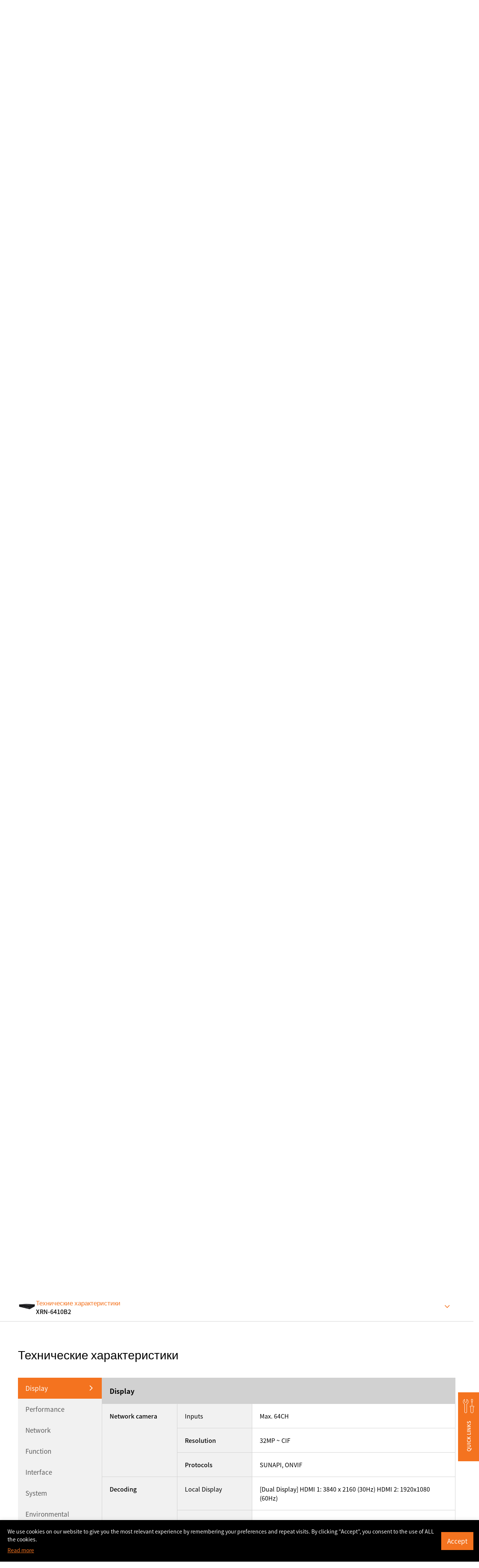

--- FILE ---
content_type: text/html; charset=UTF-8
request_url: https://www.hanwhavision.com/ru/products/video-recorder/nvr/ch64/XRN-6410B2/product-spec/
body_size: 34200
content:
<!DOCTYPE html>
<html lang="ru-RU" sv="71" class="_debug">
<head>
	<meta charset="UTF-8">
	<meta name="viewport" content="width=device-width, initial-scale=1.0, maximum-scale=1.0, minimum-scale=1.0, user-scalable=yes">
	<meta name="format-detection" content="telephone=no">
	<link rel="profile" href="https://gmpg.org/xfn/11" />
	<link rel="shortcut icon" type="image/x-icon" href="https://www.hanwhavision.com/wp-content/themes/hanwha-vision-2024/assets/2024/img/logos/favicon.ico" />

		<meta name='zd-site-verification' content='1igh5tppr6ejqrpmylwp5qj' /> 	<meta name='zd-site-verification' content='5ulf3sd0ukv6yy011rw1f' /> 
		
	<!-- Google Tag Manager -->
	<script>(function(w,d,s,l,i){w[l]=w[l]||[];w[l].push({'gtm.start':
	new Date().getTime(),event:'gtm.js'});var f=d.getElementsByTagName(s)[0],
	j=d.createElement(s),dl=l!='dataLayer'?'&l='+l:'';j.async=true;j.src=
	'https://www.googletagmanager.com/gtm.js?id='+i+dl;f.parentNode.insertBefore(j,f);
	})(window,document,'script','dataLayer','GTM-TLCZHRP');</script>
	<!-- End Google Tag Manager -->

	
	
	
	<style>
	.ab-text{width:1px;height:1px;display:block;position:absolute;border:0;overflow:hidden}
	.mobile-only,.desktop-only,.hidden-in-gnb,.otgs-development-site-front-end{display:none}
	</style>

	<style>
	.section-notification-bar{position:relative;z-index:1;transform:translateY(-110%);transition:transform 0.3s}
	.section-notification-bar.opened{transform:translateY(0)}
	.section-notification-bar .notification-bar-block{padding:24px 48px}
	.section-notification-bar .notification-bar-close{position:absolute;top:0;bottom:0;right:12px;margin-top:auto;margin-bottom:auto;border:0;width:24px;height:24px;border-radius:24px;display:inline-flex;align-items:center;justify-content:center;font-size:12px;line-height:1;font-weight:bold;background-color:white}
	.section-notification-bar .notification-bar-close:hover{border:1px solid black}
	.section-notification-bar .notification-bar-block .content-wrapper a{color:white;text-decoration:underline}
	.section-notification-bar .notification-bar-block .content-wrapper a:hover{color:black}
	</style>

	<script>var langpack_noMoreItem = 'No more data available.';var langpack_selectItem = 'Select a category.';var langpack_selectNewProductsCat = 'Select a category for new product notifications.';var langpack_inputEmail = 'Enter your e-mail account.';var langpack_inputEmailDomain = 'Enter your e-mail domain.';var langpack_notCorrectEmail = 'Invalid e-mail address format.';var langpack_notExistData = 'There is no information.';var langpack_checkAgree = 'You must agree to the Privacy Policy to receive product notifications.';</script><meta name='robots' content='index, follow, max-image-preview:large, max-snippet:-1, max-video-preview:-1' />
<link rel="alternate" hreflang="en-us" href="https://www.hanwhavision.com/en/products/video-recorder/nvr/ch64/xrn-6410b2/" />
<link rel="alternate" hreflang="ar" href="https://www.hanwhavision.com/ar/products/video-recorder/nvr/ch64/xrn-6410b2/" />
<link rel="alternate" hreflang="ru" href="https://www.hanwhavision.com/ru/products/video-recorder/nvr/ch64/xrn-6410b2/" />
<link rel="alternate" hreflang="jp" href="https://www.hanwhavision.com/jp/products/video-recorder/nvr/ch64/xrn-6410b2/" />
<link rel="alternate" hreflang="vn" href="https://www.hanwhavision.com/vn/products/video-recorder/nvr/ch64/xrn-6410b2/" />
<link rel="alternate" hreflang="en-sa" href="https://www.hanwhavision.com/en-sa/products/video-recorder/nvr/ch64/xrn-6410b2/" />
<link rel="alternate" hreflang="en-sea" href="https://www.hanwhavision.com/en-sea/products/video-recorder/nvr/ch64/xrn-6410b2/" />

	<!-- This site is optimized with the Yoast SEO plugin v21.6 - https://yoast.com/wordpress/plugins/seo/ -->
	<title>XRN-6410B2 : Hanwha Vision - Global Vision Solution Provider</title>
	<link rel="canonical" href="https://www.hanwhavision.com/ru/products/video-recorder/nvr/ch64/xrn-6410b2/" />
	<meta property="og:locale" content="ru_RU" />
	<meta property="og:type" content="article" />
	<meta property="og:title" content="XRN-6410B2 : Hanwha Vision - Global Vision Solution Provider" />
	<meta property="og:description" content="Timeline preview and easy channel, event, alarm configuration When managing multi channels, XRN-6410RB2/3210RB2/6410B2/3210B2 greatly improves search efficiency by allowing users to preview images and videos by simply hovering mouse cursor on the timeline. Moreover, users can configure event and alarm for all channels within a single page. Supports live monitoring and bookmarks With the live [&hellip;]" />
	<meta property="og:url" content="https://www.hanwhavision.com/ru/products/video-recorder/nvr/ch64/xrn-6410b2/" />
	<meta property="og:site_name" content="Hanwha Vision - Global Vision Solution Provider" />
	<meta property="article:modified_time" content="2024-05-31T02:20:42+00:00" />
	<meta property="og:image" content="https://www.hanwhavision.com/wp-content/uploads/2022/10/XRN-6410B2_FS1-1200x1200.png" />
	<meta property="og:image:width" content="1200" />
	<meta property="og:image:height" content="1200" />
	<meta property="og:image:type" content="image/png" />
	<meta name="twitter:card" content="summary_large_image" />
	<script type="application/ld+json" class="yoast-schema-graph">{"@context":"https://schema.org","@graph":[{"@type":"WebPage","@id":"https://www.hanwhavision.com/ru/products/video-recorder/nvr/ch64/xrn-6410b2/","url":"https://www.hanwhavision.com/ru/products/video-recorder/nvr/ch64/xrn-6410b2/","name":"XRN-6410B2 : Hanwha Vision - Global Vision Solution Provider","isPartOf":{"@id":"https://www.hanwhavision.com/ko/#website"},"primaryImageOfPage":{"@id":"https://www.hanwhavision.com/ru/products/video-recorder/nvr/ch64/xrn-6410b2/#primaryimage"},"image":{"@id":"https://www.hanwhavision.com/ru/products/video-recorder/nvr/ch64/xrn-6410b2/#primaryimage"},"thumbnailUrl":"https://www.hanwhavision.com/wp-content/uploads/2022/10/XRN-6410B2_FS1.png","datePublished":"2021-04-26T13:02:00+00:00","dateModified":"2024-05-31T02:20:42+00:00","breadcrumb":{"@id":"https://www.hanwhavision.com/ru/products/video-recorder/nvr/ch64/xrn-6410b2/#breadcrumb"},"inLanguage":"ru-RU","potentialAction":[{"@type":"ReadAction","target":["https://www.hanwhavision.com/ru/products/video-recorder/nvr/ch64/xrn-6410b2/"]}]},{"@type":"ImageObject","inLanguage":"ru-RU","@id":"https://www.hanwhavision.com/ru/products/video-recorder/nvr/ch64/xrn-6410b2/#primaryimage","url":"https://www.hanwhavision.com/wp-content/uploads/2022/10/XRN-6410B2_FS1.png","contentUrl":"https://www.hanwhavision.com/wp-content/uploads/2022/10/XRN-6410B2_FS1.png","width":4500,"height":4500,"caption":"XRN-6410B2_FS1"},{"@type":"BreadcrumbList","@id":"https://www.hanwhavision.com/ru/products/video-recorder/nvr/ch64/xrn-6410b2/#breadcrumb","itemListElement":[{"@type":"ListItem","position":1,"name":"Home","item":"https://www.hanwhavision.com/ru/"},{"@type":"ListItem","position":2,"name":"Products","item":"https://www.hanwhavision.com/vn/products/%hws_products_cat%/"},{"@type":"ListItem","position":3,"name":"XRN-6410B2"}]},{"@type":"WebSite","@id":"https://www.hanwhavision.com/ko/#website","url":"https://www.hanwhavision.com/ko/","name":"Hanwha Vision - Global Vision Solution Provider","description":"","potentialAction":[{"@type":"SearchAction","target":{"@type":"EntryPoint","urlTemplate":"https://www.hanwhavision.com/ko/?s={search_term_string}"},"query-input":"required name=search_term_string"}],"inLanguage":"ru-RU"}]}</script>
	<!-- / Yoast SEO plugin. -->


<link rel="alternate" type="application/rss+xml" title="Hanwha Vision - Global Vision Solution Provider &raquo; Лента" href="https://www.hanwhavision.com/ru/feed/" />
<link rel="alternate" type="application/rss+xml" title="Hanwha Vision - Global Vision Solution Provider &raquo; Лента комментариев" href="https://www.hanwhavision.com/ru/comments/feed/" />
<link rel='stylesheet' id='wp-block-library-css' href='https://www.hanwhavision.com/wp-includes/css/dist/block-library/style.min.css?ver=5a0c41dad63452e71f752050df8f7328' media='all' />
<style id='wp-block-library-theme-inline-css'>
.wp-block-audio figcaption{color:#555;font-size:13px;text-align:center}.is-dark-theme .wp-block-audio figcaption{color:hsla(0,0%,100%,.65)}.wp-block-audio{margin:0 0 1em}.wp-block-code{border:1px solid #ccc;border-radius:4px;font-family:Menlo,Consolas,monaco,monospace;padding:.8em 1em}.wp-block-embed figcaption{color:#555;font-size:13px;text-align:center}.is-dark-theme .wp-block-embed figcaption{color:hsla(0,0%,100%,.65)}.wp-block-embed{margin:0 0 1em}.blocks-gallery-caption{color:#555;font-size:13px;text-align:center}.is-dark-theme .blocks-gallery-caption{color:hsla(0,0%,100%,.65)}.wp-block-image figcaption{color:#555;font-size:13px;text-align:center}.is-dark-theme .wp-block-image figcaption{color:hsla(0,0%,100%,.65)}.wp-block-image{margin:0 0 1em}.wp-block-pullquote{border-bottom:4px solid;border-top:4px solid;color:currentColor;margin-bottom:1.75em}.wp-block-pullquote cite,.wp-block-pullquote footer,.wp-block-pullquote__citation{color:currentColor;font-size:.8125em;font-style:normal;text-transform:uppercase}.wp-block-quote{border-left:.25em solid;margin:0 0 1.75em;padding-left:1em}.wp-block-quote cite,.wp-block-quote footer{color:currentColor;font-size:.8125em;font-style:normal;position:relative}.wp-block-quote.has-text-align-right{border-left:none;border-right:.25em solid;padding-left:0;padding-right:1em}.wp-block-quote.has-text-align-center{border:none;padding-left:0}.wp-block-quote.is-large,.wp-block-quote.is-style-large,.wp-block-quote.is-style-plain{border:none}.wp-block-search .wp-block-search__label{font-weight:700}.wp-block-search__button{border:1px solid #ccc;padding:.375em .625em}:where(.wp-block-group.has-background){padding:1.25em 2.375em}.wp-block-separator.has-css-opacity{opacity:.4}.wp-block-separator{border:none;border-bottom:2px solid;margin-left:auto;margin-right:auto}.wp-block-separator.has-alpha-channel-opacity{opacity:1}.wp-block-separator:not(.is-style-wide):not(.is-style-dots){width:100px}.wp-block-separator.has-background:not(.is-style-dots){border-bottom:none;height:1px}.wp-block-separator.has-background:not(.is-style-wide):not(.is-style-dots){height:2px}.wp-block-table{margin:0 0 1em}.wp-block-table td,.wp-block-table th{word-break:normal}.wp-block-table figcaption{color:#555;font-size:13px;text-align:center}.is-dark-theme .wp-block-table figcaption{color:hsla(0,0%,100%,.65)}.wp-block-video figcaption{color:#555;font-size:13px;text-align:center}.is-dark-theme .wp-block-video figcaption{color:hsla(0,0%,100%,.65)}.wp-block-video{margin:0 0 1em}.wp-block-template-part.has-background{margin-bottom:0;margin-top:0;padding:1.25em 2.375em}
</style>
<style id='classic-theme-styles-inline-css'>
/*! This file is auto-generated */
.wp-block-button__link{color:#fff;background-color:#32373c;border-radius:9999px;box-shadow:none;text-decoration:none;padding:calc(.667em + 2px) calc(1.333em + 2px);font-size:1.125em}.wp-block-file__button{background:#32373c;color:#fff;text-decoration:none}
</style>
<style id='global-styles-inline-css'>
body{--wp--preset--color--black: #000000;--wp--preset--color--cyan-bluish-gray: #abb8c3;--wp--preset--color--white: #ffffff;--wp--preset--color--pale-pink: #f78da7;--wp--preset--color--vivid-red: #cf2e2e;--wp--preset--color--luminous-vivid-orange: #ff6900;--wp--preset--color--luminous-vivid-amber: #fcb900;--wp--preset--color--light-green-cyan: #7bdcb5;--wp--preset--color--vivid-green-cyan: #00d084;--wp--preset--color--pale-cyan-blue: #8ed1fc;--wp--preset--color--vivid-cyan-blue: #0693e3;--wp--preset--color--vivid-purple: #9b51e0;--wp--preset--gradient--vivid-cyan-blue-to-vivid-purple: linear-gradient(135deg,rgba(6,147,227,1) 0%,rgb(155,81,224) 100%);--wp--preset--gradient--light-green-cyan-to-vivid-green-cyan: linear-gradient(135deg,rgb(122,220,180) 0%,rgb(0,208,130) 100%);--wp--preset--gradient--luminous-vivid-amber-to-luminous-vivid-orange: linear-gradient(135deg,rgba(252,185,0,1) 0%,rgba(255,105,0,1) 100%);--wp--preset--gradient--luminous-vivid-orange-to-vivid-red: linear-gradient(135deg,rgba(255,105,0,1) 0%,rgb(207,46,46) 100%);--wp--preset--gradient--very-light-gray-to-cyan-bluish-gray: linear-gradient(135deg,rgb(238,238,238) 0%,rgb(169,184,195) 100%);--wp--preset--gradient--cool-to-warm-spectrum: linear-gradient(135deg,rgb(74,234,220) 0%,rgb(151,120,209) 20%,rgb(207,42,186) 40%,rgb(238,44,130) 60%,rgb(251,105,98) 80%,rgb(254,248,76) 100%);--wp--preset--gradient--blush-light-purple: linear-gradient(135deg,rgb(255,206,236) 0%,rgb(152,150,240) 100%);--wp--preset--gradient--blush-bordeaux: linear-gradient(135deg,rgb(254,205,165) 0%,rgb(254,45,45) 50%,rgb(107,0,62) 100%);--wp--preset--gradient--luminous-dusk: linear-gradient(135deg,rgb(255,203,112) 0%,rgb(199,81,192) 50%,rgb(65,88,208) 100%);--wp--preset--gradient--pale-ocean: linear-gradient(135deg,rgb(255,245,203) 0%,rgb(182,227,212) 50%,rgb(51,167,181) 100%);--wp--preset--gradient--electric-grass: linear-gradient(135deg,rgb(202,248,128) 0%,rgb(113,206,126) 100%);--wp--preset--gradient--midnight: linear-gradient(135deg,rgb(2,3,129) 0%,rgb(40,116,252) 100%);--wp--preset--font-size--small: 13px;--wp--preset--font-size--medium: 20px;--wp--preset--font-size--large: 36px;--wp--preset--font-size--x-large: 42px;--wp--preset--spacing--20: 0.44rem;--wp--preset--spacing--30: 0.67rem;--wp--preset--spacing--40: 1rem;--wp--preset--spacing--50: 1.5rem;--wp--preset--spacing--60: 2.25rem;--wp--preset--spacing--70: 3.38rem;--wp--preset--spacing--80: 5.06rem;--wp--preset--shadow--natural: 6px 6px 9px rgba(0, 0, 0, 0.2);--wp--preset--shadow--deep: 12px 12px 50px rgba(0, 0, 0, 0.4);--wp--preset--shadow--sharp: 6px 6px 0px rgba(0, 0, 0, 0.2);--wp--preset--shadow--outlined: 6px 6px 0px -3px rgba(255, 255, 255, 1), 6px 6px rgba(0, 0, 0, 1);--wp--preset--shadow--crisp: 6px 6px 0px rgba(0, 0, 0, 1);}:where(.is-layout-flex){gap: 0.5em;}:where(.is-layout-grid){gap: 0.5em;}body .is-layout-flow > .alignleft{float: left;margin-inline-start: 0;margin-inline-end: 2em;}body .is-layout-flow > .alignright{float: right;margin-inline-start: 2em;margin-inline-end: 0;}body .is-layout-flow > .aligncenter{margin-left: auto !important;margin-right: auto !important;}body .is-layout-constrained > .alignleft{float: left;margin-inline-start: 0;margin-inline-end: 2em;}body .is-layout-constrained > .alignright{float: right;margin-inline-start: 2em;margin-inline-end: 0;}body .is-layout-constrained > .aligncenter{margin-left: auto !important;margin-right: auto !important;}body .is-layout-constrained > :where(:not(.alignleft):not(.alignright):not(.alignfull)){max-width: var(--wp--style--global--content-size);margin-left: auto !important;margin-right: auto !important;}body .is-layout-constrained > .alignwide{max-width: var(--wp--style--global--wide-size);}body .is-layout-flex{display: flex;}body .is-layout-flex{flex-wrap: wrap;align-items: center;}body .is-layout-flex > *{margin: 0;}body .is-layout-grid{display: grid;}body .is-layout-grid > *{margin: 0;}:where(.wp-block-columns.is-layout-flex){gap: 2em;}:where(.wp-block-columns.is-layout-grid){gap: 2em;}:where(.wp-block-post-template.is-layout-flex){gap: 1.25em;}:where(.wp-block-post-template.is-layout-grid){gap: 1.25em;}.has-black-color{color: var(--wp--preset--color--black) !important;}.has-cyan-bluish-gray-color{color: var(--wp--preset--color--cyan-bluish-gray) !important;}.has-white-color{color: var(--wp--preset--color--white) !important;}.has-pale-pink-color{color: var(--wp--preset--color--pale-pink) !important;}.has-vivid-red-color{color: var(--wp--preset--color--vivid-red) !important;}.has-luminous-vivid-orange-color{color: var(--wp--preset--color--luminous-vivid-orange) !important;}.has-luminous-vivid-amber-color{color: var(--wp--preset--color--luminous-vivid-amber) !important;}.has-light-green-cyan-color{color: var(--wp--preset--color--light-green-cyan) !important;}.has-vivid-green-cyan-color{color: var(--wp--preset--color--vivid-green-cyan) !important;}.has-pale-cyan-blue-color{color: var(--wp--preset--color--pale-cyan-blue) !important;}.has-vivid-cyan-blue-color{color: var(--wp--preset--color--vivid-cyan-blue) !important;}.has-vivid-purple-color{color: var(--wp--preset--color--vivid-purple) !important;}.has-black-background-color{background-color: var(--wp--preset--color--black) !important;}.has-cyan-bluish-gray-background-color{background-color: var(--wp--preset--color--cyan-bluish-gray) !important;}.has-white-background-color{background-color: var(--wp--preset--color--white) !important;}.has-pale-pink-background-color{background-color: var(--wp--preset--color--pale-pink) !important;}.has-vivid-red-background-color{background-color: var(--wp--preset--color--vivid-red) !important;}.has-luminous-vivid-orange-background-color{background-color: var(--wp--preset--color--luminous-vivid-orange) !important;}.has-luminous-vivid-amber-background-color{background-color: var(--wp--preset--color--luminous-vivid-amber) !important;}.has-light-green-cyan-background-color{background-color: var(--wp--preset--color--light-green-cyan) !important;}.has-vivid-green-cyan-background-color{background-color: var(--wp--preset--color--vivid-green-cyan) !important;}.has-pale-cyan-blue-background-color{background-color: var(--wp--preset--color--pale-cyan-blue) !important;}.has-vivid-cyan-blue-background-color{background-color: var(--wp--preset--color--vivid-cyan-blue) !important;}.has-vivid-purple-background-color{background-color: var(--wp--preset--color--vivid-purple) !important;}.has-black-border-color{border-color: var(--wp--preset--color--black) !important;}.has-cyan-bluish-gray-border-color{border-color: var(--wp--preset--color--cyan-bluish-gray) !important;}.has-white-border-color{border-color: var(--wp--preset--color--white) !important;}.has-pale-pink-border-color{border-color: var(--wp--preset--color--pale-pink) !important;}.has-vivid-red-border-color{border-color: var(--wp--preset--color--vivid-red) !important;}.has-luminous-vivid-orange-border-color{border-color: var(--wp--preset--color--luminous-vivid-orange) !important;}.has-luminous-vivid-amber-border-color{border-color: var(--wp--preset--color--luminous-vivid-amber) !important;}.has-light-green-cyan-border-color{border-color: var(--wp--preset--color--light-green-cyan) !important;}.has-vivid-green-cyan-border-color{border-color: var(--wp--preset--color--vivid-green-cyan) !important;}.has-pale-cyan-blue-border-color{border-color: var(--wp--preset--color--pale-cyan-blue) !important;}.has-vivid-cyan-blue-border-color{border-color: var(--wp--preset--color--vivid-cyan-blue) !important;}.has-vivid-purple-border-color{border-color: var(--wp--preset--color--vivid-purple) !important;}.has-vivid-cyan-blue-to-vivid-purple-gradient-background{background: var(--wp--preset--gradient--vivid-cyan-blue-to-vivid-purple) !important;}.has-light-green-cyan-to-vivid-green-cyan-gradient-background{background: var(--wp--preset--gradient--light-green-cyan-to-vivid-green-cyan) !important;}.has-luminous-vivid-amber-to-luminous-vivid-orange-gradient-background{background: var(--wp--preset--gradient--luminous-vivid-amber-to-luminous-vivid-orange) !important;}.has-luminous-vivid-orange-to-vivid-red-gradient-background{background: var(--wp--preset--gradient--luminous-vivid-orange-to-vivid-red) !important;}.has-very-light-gray-to-cyan-bluish-gray-gradient-background{background: var(--wp--preset--gradient--very-light-gray-to-cyan-bluish-gray) !important;}.has-cool-to-warm-spectrum-gradient-background{background: var(--wp--preset--gradient--cool-to-warm-spectrum) !important;}.has-blush-light-purple-gradient-background{background: var(--wp--preset--gradient--blush-light-purple) !important;}.has-blush-bordeaux-gradient-background{background: var(--wp--preset--gradient--blush-bordeaux) !important;}.has-luminous-dusk-gradient-background{background: var(--wp--preset--gradient--luminous-dusk) !important;}.has-pale-ocean-gradient-background{background: var(--wp--preset--gradient--pale-ocean) !important;}.has-electric-grass-gradient-background{background: var(--wp--preset--gradient--electric-grass) !important;}.has-midnight-gradient-background{background: var(--wp--preset--gradient--midnight) !important;}.has-small-font-size{font-size: var(--wp--preset--font-size--small) !important;}.has-medium-font-size{font-size: var(--wp--preset--font-size--medium) !important;}.has-large-font-size{font-size: var(--wp--preset--font-size--large) !important;}.has-x-large-font-size{font-size: var(--wp--preset--font-size--x-large) !important;}
.wp-block-navigation a:where(:not(.wp-element-button)){color: inherit;}
:where(.wp-block-post-template.is-layout-flex){gap: 1.25em;}:where(.wp-block-post-template.is-layout-grid){gap: 1.25em;}
:where(.wp-block-columns.is-layout-flex){gap: 2em;}:where(.wp-block-columns.is-layout-grid){gap: 2em;}
.wp-block-pullquote{font-size: 1.5em;line-height: 1.6;}
</style>
<link rel='stylesheet' id='contact-form-7-css' href='https://www.hanwhavision.com/wp-content/plugins/contact-form-7/includes/css/styles.css?ver=5.8.4' media='all' />
<link rel='stylesheet' id='dflip-icons-style-css' href='https://www.hanwhavision.com/wp-content/plugins/dflip/assets/css/themify-icons.min.css?ver=1.7.6.2' media='all' />
<link rel='stylesheet' id='dflip-style-css' href='https://www.hanwhavision.com/wp-content/plugins/dflip/assets/css/dflip.min.css?ver=1.7.6.2' media='all' />
<link rel='stylesheet' id='popup-maker-site-css' href='https://www.hanwhavision.com/wp-content/plugins/popup-maker/assets/css/pum-site.min.css?ver=1.18.2' media='all' />
<style id='popup-maker-site-inline-css'>
/* Popup Google Fonts */
@import url('//fonts.googleapis.com/css?family=Montserrat:100');

/* Popup Theme 1310683: Notice (Top) */
.pum-theme-1310683, .pum-theme-notice-top { background-color: rgba( 255, 255, 255, 0.00 ) } 
.pum-theme-1310683 .pum-container, .pum-theme-notice-top .pum-container { padding: 12px; border-radius: 0px; border: 1px none #000000; box-shadow: 0px 0px 0px 0px rgba( 255, 255, 255, 0.00 ); background-color: rgba( 0, 0, 0, 1.00 ) } 
.pum-theme-1310683 .pum-title, .pum-theme-notice-top .pum-title { color: #ffffff; text-align: left; text-shadow: 0px 0px 0px rgba( 2, 2, 2, 0.23 ); font-family: inherit; font-weight: 400; font-size: 32px; line-height: 36px } 
.pum-theme-1310683 .pum-content, .pum-theme-notice-top .pum-content { color: #ffffff; font-family: inherit; font-weight: 400 } 
.pum-theme-1310683 .pum-content + .pum-close, .pum-theme-notice-top .pum-content + .pum-close { position: absolute; height: auto; width: auto; left: auto; right: 0px; bottom: auto; top: 0px; padding: 12px; color: #ffffff; font-family: inherit; font-weight: 400; font-size: 12px; line-height: 36px; border: 1px none #ffffff; border-radius: 0px; box-shadow: 1px 1px 3px 0px rgba( 2, 2, 2, 0.23 ); text-shadow: 0px 0px 0px rgba( 0, 0, 0, 0.23 ); background-color: rgba( 0, 0, 0, 0.00 ) } 

/* Popup Theme 1006640: Text Theme */
.pum-theme-1006640, .pum-theme-text-theme { background-color: rgba( 255, 255, 255, 1.00 ) } 
.pum-theme-1006640 .pum-container, .pum-theme-text-theme .pum-container { padding: 18px; border-radius: 0px; border: 1px none #000000; box-shadow: 1px 1px 3px 0px rgba( 2, 2, 2, 0.23 ); background-color: rgba( 249, 249, 249, 1.00 ) } 
.pum-theme-1006640 .pum-title, .pum-theme-text-theme .pum-title { color: #000000; text-align: left; text-shadow: 0px 0px 0px rgba( 2, 2, 2, 0.23 ); font-family: inherit; font-weight: 400; font-size: 32px; line-height: 36px } 
.pum-theme-1006640 .pum-content, .pum-theme-text-theme .pum-content { color: #8c8c8c; font-family: inherit; font-weight: 400 } 
.pum-theme-1006640 .pum-content + .pum-close, .pum-theme-text-theme .pum-content + .pum-close { position: absolute; height: auto; width: auto; left: auto; right: 0px; bottom: auto; top: 0px; padding: 8px; color: #ffffff; font-family: inherit; font-weight: 400; font-size: 12px; line-height: 36px; border: 1px none #ffffff; border-radius: 0px; box-shadow: 1px 1px 3px 0px rgba( 2, 2, 2, 0.23 ); text-shadow: 0px 0px 0px rgba( 0, 0, 0, 0.23 ); background-color: rgba( 0, 183, 205, 1.00 ) } 

/* Popup Theme 2790: Default Theme */
.pum-theme-2790, .pum-theme-default-theme { background-color: rgba( 255, 255, 255, 1.00 ) } 
.pum-theme-2790 .pum-container, .pum-theme-default-theme .pum-container { padding: 18px; border-radius: 0px; border: 1px none #000000; box-shadow: 1px 1px 3px 0px rgba( 2, 2, 2, 0.23 ); background-color: rgba( 249, 249, 249, 1.00 ) } 
.pum-theme-2790 .pum-title, .pum-theme-default-theme .pum-title { color: #000000; text-align: left; text-shadow: 0px 0px 0px rgba( 2, 2, 2, 0.23 ); font-family: inherit; font-weight: 400; font-size: 32px; font-style: normal; line-height: 36px } 
.pum-theme-2790 .pum-content, .pum-theme-default-theme .pum-content { color: #8c8c8c; font-family: inherit; font-weight: 400; font-style: inherit } 
.pum-theme-2790 .pum-content + .pum-close, .pum-theme-default-theme .pum-content + .pum-close { position: absolute; height: auto; width: auto; left: auto; right: 0px; bottom: auto; top: 0px; padding: 8px; color: #ffffff; font-family: inherit; font-weight: 400; font-size: 12px; font-style: inherit; line-height: 36px; border: 1px none #ffffff; border-radius: 0px; box-shadow: 1px 1px 3px 0px rgba( 2, 2, 2, 0.23 ); text-shadow: 0px 0px 0px rgba( 0, 0, 0, 0.23 ); background-color: rgba( 0, 183, 205, 1.00 ) } 

/* Popup Theme 2791: Light Box */
.pum-theme-2791, .pum-theme-lightbox { background-color: rgba( 0, 0, 0, 0.60 ) } 
.pum-theme-2791 .pum-container, .pum-theme-lightbox .pum-container { padding: 18px; border-radius: 3px; border: 8px solid #000000; box-shadow: 0px 0px 30px 0px rgba( 2, 2, 2, 1.00 ); background-color: rgba( 255, 255, 255, 1.00 ) } 
.pum-theme-2791 .pum-title, .pum-theme-lightbox .pum-title { color: #000000; text-align: left; text-shadow: 0px 0px 0px rgba( 2, 2, 2, 0.23 ); font-family: inherit; font-weight: 100; font-size: 32px; line-height: 36px } 
.pum-theme-2791 .pum-content, .pum-theme-lightbox .pum-content { color: #000000; font-family: inherit; font-weight: 100 } 
.pum-theme-2791 .pum-content + .pum-close, .pum-theme-lightbox .pum-content + .pum-close { position: absolute; height: 26px; width: 26px; left: auto; right: -13px; bottom: auto; top: -13px; padding: 0px; color: #ffffff; font-family: Arial; font-weight: 100; font-size: 24px; line-height: 24px; border: 2px solid #ffffff; border-radius: 26px; box-shadow: 0px 0px 15px 1px rgba( 2, 2, 2, 0.75 ); text-shadow: 0px 0px 0px rgba( 0, 0, 0, 0.23 ); background-color: rgba( 0, 0, 0, 1.00 ) } 

/* Popup Theme 2792: Enterprise Blue */
.pum-theme-2792, .pum-theme-enterprise-blue { background-color: rgba( 0, 0, 0, 0.70 ) } 
.pum-theme-2792 .pum-container, .pum-theme-enterprise-blue .pum-container { padding: 28px; border-radius: 5px; border: 1px none #000000; box-shadow: 0px 10px 25px 4px rgba( 2, 2, 2, 0.50 ); background-color: rgba( 255, 255, 255, 1.00 ) } 
.pum-theme-2792 .pum-title, .pum-theme-enterprise-blue .pum-title { color: #315b7c; text-align: left; text-shadow: 0px 0px 0px rgba( 2, 2, 2, 0.23 ); font-family: inherit; font-weight: 100; font-size: 34px; line-height: 36px } 
.pum-theme-2792 .pum-content, .pum-theme-enterprise-blue .pum-content { color: #2d2d2d; font-family: inherit; font-weight: 100 } 
.pum-theme-2792 .pum-content + .pum-close, .pum-theme-enterprise-blue .pum-content + .pum-close { position: absolute; height: 28px; width: 28px; left: auto; right: 8px; bottom: auto; top: 8px; padding: 4px; color: #ffffff; font-family: Times New Roman; font-weight: 100; font-size: 20px; line-height: 20px; border: 1px none #ffffff; border-radius: 42px; box-shadow: 0px 0px 0px 0px rgba( 2, 2, 2, 0.23 ); text-shadow: 0px 0px 0px rgba( 0, 0, 0, 0.23 ); background-color: rgba( 49, 91, 124, 1.00 ) } 

/* Popup Theme 2793: Hello Box */
.pum-theme-2793, .pum-theme-hello-box { background-color: rgba( 0, 0, 0, 0.75 ) } 
.pum-theme-2793 .pum-container, .pum-theme-hello-box .pum-container { padding: 30px; border-radius: 80px; border: 14px solid #81d742; box-shadow: 0px 0px 0px 0px rgba( 2, 2, 2, 0.00 ); background-color: rgba( 255, 255, 255, 1.00 ) } 
.pum-theme-2793 .pum-title, .pum-theme-hello-box .pum-title { color: #2d2d2d; text-align: left; text-shadow: 0px 0px 0px rgba( 2, 2, 2, 0.23 ); font-family: Montserrat; font-weight: 100; font-size: 32px; line-height: 36px } 
.pum-theme-2793 .pum-content, .pum-theme-hello-box .pum-content { color: #2d2d2d; font-family: inherit; font-weight: 100 } 
.pum-theme-2793 .pum-content + .pum-close, .pum-theme-hello-box .pum-content + .pum-close { position: absolute; height: auto; width: auto; left: auto; right: -30px; bottom: auto; top: -30px; padding: 0px; color: #2d2d2d; font-family: Times New Roman; font-weight: 100; font-size: 32px; line-height: 28px; border: 1px none #ffffff; border-radius: 28px; box-shadow: 0px 0px 0px 0px rgba( 2, 2, 2, 0.23 ); text-shadow: 0px 0px 0px rgba( 0, 0, 0, 0.23 ); background-color: rgba( 255, 255, 255, 1.00 ) } 

/* Popup Theme 2794: Cutting Edge */
.pum-theme-2794, .pum-theme-cutting-edge { background-color: rgba( 0, 0, 0, 0.50 ) } 
.pum-theme-2794 .pum-container, .pum-theme-cutting-edge .pum-container { padding: 18px; border-radius: 0px; border: 1px none #000000; box-shadow: 0px 10px 25px 0px rgba( 2, 2, 2, 0.50 ); background-color: rgba( 30, 115, 190, 1.00 ) } 
.pum-theme-2794 .pum-title, .pum-theme-cutting-edge .pum-title { color: #ffffff; text-align: left; text-shadow: 0px 0px 0px rgba( 2, 2, 2, 0.23 ); font-family: Sans-Serif; font-weight: 100; font-size: 26px; line-height: 28px } 
.pum-theme-2794 .pum-content, .pum-theme-cutting-edge .pum-content { color: #ffffff; font-family: inherit; font-weight: 100 } 
.pum-theme-2794 .pum-content + .pum-close, .pum-theme-cutting-edge .pum-content + .pum-close { position: absolute; height: 24px; width: 24px; left: auto; right: 0px; bottom: auto; top: 0px; padding: 0px; color: #1e73be; font-family: Times New Roman; font-weight: 100; font-size: 32px; line-height: 24px; border: 1px none #ffffff; border-radius: 0px; box-shadow: -1px 1px 1px 0px rgba( 2, 2, 2, 0.10 ); text-shadow: -1px 1px 1px rgba( 0, 0, 0, 0.10 ); background-color: rgba( 238, 238, 34, 1.00 ) } 

/* Popup Theme 2795: Framed Border */
.pum-theme-2795, .pum-theme-framed-border { background-color: rgba( 255, 255, 255, 0.50 ) } 
.pum-theme-2795 .pum-container, .pum-theme-framed-border .pum-container { padding: 18px; border-radius: 0px; border: 20px outset #dd3333; box-shadow: 1px 1px 3px 0px rgba( 2, 2, 2, 0.97 ) inset; background-color: rgba( 255, 251, 239, 1.00 ) } 
.pum-theme-2795 .pum-title, .pum-theme-framed-border .pum-title { color: #000000; text-align: left; text-shadow: 0px 0px 0px rgba( 2, 2, 2, 0.23 ); font-family: inherit; font-weight: 100; font-size: 32px; line-height: 36px } 
.pum-theme-2795 .pum-content, .pum-theme-framed-border .pum-content { color: #2d2d2d; font-family: inherit; font-weight: 100 } 
.pum-theme-2795 .pum-content + .pum-close, .pum-theme-framed-border .pum-content + .pum-close { position: absolute; height: 20px; width: 20px; left: auto; right: -20px; bottom: auto; top: -20px; padding: 0px; color: #ffffff; font-family: Tahoma; font-weight: 700; font-size: 16px; line-height: 18px; border: 1px none #ffffff; border-radius: 0px; box-shadow: 0px 0px 0px 0px rgba( 2, 2, 2, 0.23 ); text-shadow: 0px 0px 0px rgba( 0, 0, 0, 0.23 ); background-color: rgba( 0, 0, 0, 0.55 ) } 

/* Popup Theme 2796: Floating Bar - Soft Blue */
.pum-theme-2796, .pum-theme-floating-bar { background-color: rgba( 255, 255, 255, 0.00 ) } 
.pum-theme-2796 .pum-container, .pum-theme-floating-bar .pum-container { padding: 8px; border-radius: 0px; border: 1px none #000000; box-shadow: 1px 1px 3px 0px rgba( 2, 2, 2, 0.23 ); background-color: rgba( 238, 246, 252, 1.00 ) } 
.pum-theme-2796 .pum-title, .pum-theme-floating-bar .pum-title { color: #505050; text-align: left; text-shadow: 0px 0px 0px rgba( 2, 2, 2, 0.23 ); font-family: inherit; font-weight: 400; font-size: 32px; line-height: 36px } 
.pum-theme-2796 .pum-content, .pum-theme-floating-bar .pum-content { color: #505050; font-family: inherit; font-weight: 400 } 
.pum-theme-2796 .pum-content + .pum-close, .pum-theme-floating-bar .pum-content + .pum-close { position: absolute; height: 18px; width: 18px; left: auto; right: 5px; bottom: auto; top: 50%; padding: 0px; color: #505050; font-family: Sans-Serif; font-weight: 700; font-size: 15px; line-height: 18px; border: 1px solid #505050; border-radius: 15px; box-shadow: 0px 0px 0px 0px rgba( 2, 2, 2, 0.00 ); text-shadow: 0px 0px 0px rgba( 0, 0, 0, 0.00 ); background-color: rgba( 255, 255, 255, 0.00 ); transform: translate(0, -50%) } 

/* Popup Theme 2797: Content Only - For use with page builders or block editor */
.pum-theme-2797, .pum-theme-content-only { background-color: rgba( 0, 0, 0, 0.70 ) } 
.pum-theme-2797 .pum-container, .pum-theme-content-only .pum-container { padding: 0px; border-radius: 0px; border: 1px none #000000; box-shadow: 0px 0px 0px 0px rgba( 2, 2, 2, 0.00 ) } 
.pum-theme-2797 .pum-title, .pum-theme-content-only .pum-title { color: #000000; text-align: left; text-shadow: 0px 0px 0px rgba( 2, 2, 2, 0.23 ); font-family: inherit; font-weight: 400; font-size: 32px; line-height: 36px } 
.pum-theme-2797 .pum-content, .pum-theme-content-only .pum-content { color: #8c8c8c; font-family: inherit; font-weight: 400 } 
.pum-theme-2797 .pum-content + .pum-close, .pum-theme-content-only .pum-content + .pum-close { position: absolute; height: 18px; width: 18px; left: auto; right: 7px; bottom: auto; top: 7px; padding: 0px; color: #000000; font-family: inherit; font-weight: 700; font-size: 20px; line-height: 20px; border: 1px none #ffffff; border-radius: 15px; box-shadow: 0px 0px 0px 0px rgba( 2, 2, 2, 0.00 ); text-shadow: 0px 0px 0px rgba( 0, 0, 0, 0.00 ); background-color: rgba( 255, 255, 255, 0.00 ) } 

#pum-1426287 {z-index: 1999999999}
#pum-1647998 {z-index: 1999999999}
#pum-1398816 {z-index: 1999999999}
#pum-1518386 {z-index: 1999999999}
#pum-1429039 {z-index: 1999999999}
#pum-1426227 {z-index: 1999999999}
#pum-1016858 {z-index: 1999999999}
#pum-1405955 {z-index: 1999999999}
#pum-1310692 {z-index: 1999999999}
#pum-1020496 {z-index: 1999999999}
#pum-9963 {z-index: 1999999999}

</style>
<link rel='stylesheet' id='hws-style-2024-css' href='https://www.hanwhavision.com/wp-content/themes/hanwha-vision-2024/assets/2024/css/style.css?ver=2.1.4' media='all' />
<script src="https://www.hanwhavision.com/wp-includes/js/jquery/jquery.min.js?ver=3.7.1" id="jquery-core-js"></script>
<script src="https://www.hanwhavision.com/wp-includes/js/jquery/jquery-migrate.min.js?ver=3.4.1" id="jquery-migrate-js"></script>
<script id="wpml-cookie-js-extra">
var wpml_cookies = {"wp-wpml_current_language":{"value":"ru","expires":1,"path":"\/"}};
var wpml_cookies = {"wp-wpml_current_language":{"value":"ru","expires":1,"path":"\/"}};
</script>
<script src="https://www.hanwhavision.com/wp-content/plugins/sitepress-multilingual-cms/res/js/cookies/language-cookie.js?ver=4.6.7" id="wpml-cookie-js"></script>
<link rel="https://api.w.org/" href="https://www.hanwhavision.com/ru/wp-json/" /><link rel="alternate" type="application/json" href="https://www.hanwhavision.com/ru/wp-json/wp/v2/hws_products/1026178" /><link rel="alternate" type="application/json+oembed" href="https://www.hanwhavision.com/ru/wp-json/oembed/1.0/embed?url=https%3A%2F%2Fwww.hanwhavision.com%2Fru%2Fproducts%2Fvideo-recorder%2Fnvr%2Fch64%2Fxrn-6410b2%2F" />
<link rel="alternate" type="text/xml+oembed" href="https://www.hanwhavision.com/ru/wp-json/oembed/1.0/embed?url=https%3A%2F%2Fwww.hanwhavision.com%2Fru%2Fproducts%2Fvideo-recorder%2Fnvr%2Fch64%2Fxrn-6410b2%2F&#038;format=xml" />
<meta name="generator" content="WPML ver:4.6.7 stt:5,1,66,29,45,68,69,67;" />
<script> var ajax_url = "https://www.hanwhavision.com/wp-admin/admin-ajax.php"</script><script data-cfasync="false"> var dFlipLocation = "https://www.hanwhavision.com/wp-content/plugins/dflip/assets/"; var dFlipWPGlobal = {"text":{"toggleSound":"Turn on\/off Sound","toggleThumbnails":"Toggle Thumbnails","toggleOutline":"Toggle Outline\/Bookmark","previousPage":"Previous Page","nextPage":"Next Page","toggleFullscreen":"Toggle Fullscreen","zoomIn":"Zoom In","zoomOut":"Zoom Out","toggleHelp":"Toggle Help","singlePageMode":"Single Page Mode","doublePageMode":"Double Page Mode","downloadPDFFile":"Download PDF File","gotoFirstPage":"Goto First Page","gotoLastPage":"Goto Last Page","share":"Share","mailSubject":"I wanted you to see this FlipBook","mailBody":"Check out this site {{url}}","loading":"Loading"},"moreControls":"download,pageMode,startPage,endPage,sound","hideControls":"","scrollWheel":"true","backgroundColor":"#777","backgroundImage":"","height":"auto","paddingLeft":"20","paddingRight":"20","controlsPosition":"bottom","duration":800,"soundEnable":"true","enableDownload":"true","enableAnalytics":"false","webgl":"true","hard":"none","maxTextureSize":"1600","rangeChunkSize":"524288","zoomRatio":1.5,"stiffness":3,"pageMode":"0","singlePageMode":"0","pageSize":"0","autoPlay":"false","autoPlayDuration":5000,"autoPlayStart":"false","linkTarget":"2","sharePrefix":"flipbook-"};</script><link rel="icon" href="https://www.hanwhavision.com/wp-content/uploads/2024/02/cropped-hanwha-favicon-512x512-1-32x32.png" sizes="32x32" />
<link rel="icon" href="https://www.hanwhavision.com/wp-content/uploads/2024/02/cropped-hanwha-favicon-512x512-1-192x192.png" sizes="192x192" />
<link rel="apple-touch-icon" href="https://www.hanwhavision.com/wp-content/uploads/2024/02/cropped-hanwha-favicon-512x512-1-180x180.png" />
<meta name="msapplication-TileImage" content="https://www.hanwhavision.com/wp-content/uploads/2024/02/cropped-hanwha-favicon-512x512-1-270x270.png" />

		
	</head>
<body class="hws_products-template-default single single-hws_products postid-1026178 wp-embed-responsive elementor-default" data-bs-spy="scroll" data-bs-target="#ProductTabSection" data-bs-smooth-scroll="true">

	
	


<div class="preloader" id="GlobalLoader" style="display: none">
	<div class="loading-inner-container">
		<div class="loading-block">
			<div class="loading-title-block">
				<div class="spinner"></div>
								<h3 class="title">LOADING SEARCH RESULTS</h3>
				
								<p class="p2 body">Loading for more accurate data retrieval</p>
							</div>

			<div class="loading-content-block">
								<h4 class="heading">WHAT'S NEW</h4>
				
								<div class="css-scroll-box">
					<div class="css-slider-wrapper count-2">
												<div class="css-slide">
																					<p class="p-label ribbon">NEW PRODUCT</p>
							
							<div class="css-box">
																<div class="thumb-cell">
									<img src="https://www.hanwhavision.com/wp-content/uploads/2025/09/PNV-A9082RZ_01_M-150x150.png" class="thumb" alt="" />
																	</div>
								<div class="content-cell">
																											<h5 class="title">PNV-A7082RZ</h5>
									
																											<p class="p3 body">4MP AI Outdoor Vandal Dome Camera</p>
																	</div>
							</div>
						</div>
												<div class="css-slide">
																					<p class="p-label ribbon">NEW PRODUCT</p>
							
							<div class="css-box">
																<div class="thumb-cell">
									<img src="https://www.hanwhavision.com/wp-content/uploads/2025/03/TNM-C2812TDRTNM-C2822TDR_01_M-150x150.png" class="thumb" alt="" />
																	</div>
								<div class="content-cell">
																											<h5 class="title">TNM-C2712TDR</h5>
									
																											<p class="p3 body">Early Fire Detection Bi-spectrum Thermal Camera</p>
																	</div>
							</div>
						</div>
											</div>
				</div>
			</div>
		</div>
	</div>
</div>


	<div class="site-wrapper">
		<div id="page" class="site">

			<header id="masthead" class="site-header">
				<section class="section-header-navigation">
					<div class="header-nav-block">
						<div class="header-logo">
							<a href="https://www.hanwhavision.com/ru/"><img src="https://www.hanwhavision.com/wp-content/themes/hanwha-vision-2024/assets/2024/img/logos/logo-en.svg" width="150" class="site-logo" alt="Hanwha Vision Logo" /><span class="ab-text">한화비전</span></a>
						</div>

						<div class="header-nav-backdrop"></div>

						<button class="btn-icon mobile-nav-open-btn nav-mobile-only"><span class="icon-font icon-menu"></span></button>

						<div class="header-nav-wrapper">	
							<div class="header-nav-wrapper-container">
								<div class="mobile-nav-header nav-mobile-only">
									<button class="btn-icon mobile-nav-close-btn"><span class="icon-font icon-cross"></span></button>
								</div>

								<nav class="header-navigation header-nav-primary" aria-label="Header Primary Menu"><div class="header-navigation-container"><ul id="menu-header" class="site-menu"><li class="menu-item menu-item-type-custom menu-item-object-custom menu-item-has-children menu-item-1508657"><a href="/ru/solutions/" role="button"><span class="menu-item-text p-nav-0">Решения</span></a>
<div class="menu-panel ">
	<div class="menu-panel-container">
		<div class="menu-panel-inner">
			<div class="menu-title">
				<div class="menu-title-container">
					<button class="btn-icon mobile-nav-back-btn nav-mobile-only"><span class="icon-font icon-arrow-left"></span></button>
					<a href="#" role="button"><span class="menu-item-text p-nav-1">Решения</span></a>
					<span class="icon-font icon-arrow-right nav-desktop-only"></span>
					<button class="btn-icon mobile-nav-close-btn nav-mobile-only"><span class="icon-font icon-cross"></span></button>
				</div>
			</div>

<ul class="sub-menu">
	<li class="menu-item menu-item-type-custom menu-item-object-custom menu-item-1450806"><a href="/ru/solutions/residential-complex/"><span class="menu-item-text p-nav-2">Жилой комплекс</span></a></li>
	<li class="menu-item menu-item-type-custom menu-item-object-custom menu-item-1450807"><a href="/ru/solutions/transportation/"><span class="menu-item-text p-nav-2">Транспорт <span>NEW</span></span></a></li>
	<li class="menu-item menu-item-type-custom menu-item-object-custom menu-item-1563405"><a href="/ru/solutions/data-center/"><span class="menu-item-text p-nav-2">Data Center</span></a></li>
	<li class="menu-item menu-item-type-custom menu-item-object-custom menu-item-1450804"><a href="/ru/solutions/oilandgas/"><span class="menu-item-text p-nav-2">Oil · Gas</span></a></li>
	<li class="menu-item menu-item-type-custom menu-item-object-custom menu-item-1450803"><a href="/ru/solutions/city-surveillance/"><span class="menu-item-text p-nav-2">Городское видеонаблюдение</span></a></li>
	<li class="menu-item menu-item-type-custom menu-item-object-custom menu-item-1450808"><a href="/ru/solutions/education/"><span class="menu-item-text p-nav-2">Школы</span></a></li>
	<li class="menu-item menu-item-type-custom menu-item-object-custom menu-item-1584551"><a href="/ru/solutions/logistics/"><span class="menu-item-text p-nav-2">Logistics <span>NEW</span></span></a></li>
	<li class="menu-item menu-item-type-custom menu-item-object-custom menu-item-1450801"><a href="/ru/solutions/retail/"><span class="menu-item-text p-nav-2">Розничная торговля <span>NEW</span></span></a></li>
	<li class="menu-item menu-item-type-custom menu-item-object-custom menu-item-1450802"><a href="/ru/solutions/healthcare/"><span class="menu-item-text p-nav-2">Больницы <span>NEW</span></span></a></li>
	<li class="menu-item menu-item-type-custom menu-item-object-custom menu-item-1450805"><a href="/ru/solutions/finance/"><span class="menu-item-text p-nav-2">финансы <span>NEW</span></span></a></li>
	<li class="menu-item menu-item-type-custom menu-item-object-custom menu-item-1574978"><a href="/ru/solutions/general-manufacturing/"><span class="menu-item-text p-nav-2">General Manufacturing</span></a></li>
</ul>

<div class="case-study-menu-container">
    <span class="sub-menu-title p-label">Featured case studies</span>
    
    <div class="menu-case-study-block">
                <div class="cell">
            <a href="https://www.hanwhavision.com/ru/solutions/case-study/1655513/">
                <div class="menu-case-study-card">
                    <div class="card-thumb">
                        <div class="media-container">
                            <img src="https://www.hanwhavision.com/wp-content/uploads/2026/01/FEPA-casestudy-01-600x337-1-e1768180792178.jpg"
                                 alt="FEPA S.p.A. Enhances Security and Productivity with Hanwha Vision Solutions and Bieffedue Elettronica Integration"
                                 class="media fit-cover" 
                                 width="100" 
                                 height="100"
                                 loading="lazy"
                            />
                        </div>
                    </div>
                    <div class="card-body">
                        <span class="p-tag">Прочее</span>
                        <h6 class="title">FEPA S.p.A. Enhances Security and Productivity with Hanwha Vision Solutions and Bieffedue Elettronica Integration</h6>
                    </div>
                </div>
            </a>
        </div>
                <div class="cell">
            <a href="https://www.hanwhavision.com/ru/solutions/case-study/1655434/">
                <div class="menu-case-study-card">
                    <div class="card-thumb">
                        <div class="media-container">
                            <img src="https://www.hanwhavision.com/wp-content/uploads/2026/01/썸네일.jpeg"
                                 alt="University of Kentucky Healthcare System Achieves Comprehensive Security Through Modernized Surveillance"
                                 class="media fit-cover" 
                                 width="100" 
                                 height="100"
                                 loading="lazy"
                            />
                        </div>
                    </div>
                    <div class="card-body">
                        <span class="p-tag">Больницы</span>
                        <h6 class="title">University of Kentucky Healthcare System Achieves Comprehensive Security Through Modernized Surveillance</h6>
                    </div>
                </div>
            </a>
        </div>
            </div>

    <div class="link-container">
        <a href="https://www.hanwhavision.com/ru/solutions/case-study/" class="quick-link">View all case studies <span class="icon-font icon-arrow-right"></span></a>
    </div>
</div>

		</div>
	</div>
</div>
</li>
<li class="menu-item menu-item-type-taxonomy menu-item-object-hws_products_cat menu-item-has-children menu-item-1291160"><a href="https://www.hanwhavision.com/ru/products/camera/network/" role="button"><span class="menu-item-text p-nav-0">Продукты</span></a>
<div class="menu-panel with-sub-menu">
	<div class="menu-panel-container">
		<div class="menu-panel-inner">
			<div class="menu-title">
				<div class="menu-title-container">
					<button class="btn-icon mobile-nav-back-btn nav-mobile-only"><span class="icon-font icon-arrow-left"></span></button>
					<a href="#" role="button"><span class="menu-item-text p-nav-1">Продукты</span></a>
					<span class="icon-font icon-arrow-right nav-desktop-only"></span>
					<button class="btn-icon mobile-nav-close-btn nav-mobile-only"><span class="icon-font icon-cross"></span></button>
				</div>
			</div>

<ul class="sub-menu">
	<li class="menu-item menu-item-type-taxonomy menu-item-object-hws_products_cat menu-item-has-children menu-item-1291174"><a href="https://www.hanwhavision.com/ru/products/camera/network/" class="collapsed" data-bs-toggle="collapse" data-bs-target="#HWVSubMenu_1291174" role="button"><span class="menu-item-text p-nav-2">Камеры</span></a><div class="collapse collapse-panel" id="HWVSubMenu_1291174"><span class="sub-menu-title nav-desktop-only p-label">Камеры</span>
	<ul class="sub-menu">
		<li class="menu-item menu-item-type-taxonomy menu-item-object-hws_products_cat menu-item-1291171"><a href="https://www.hanwhavision.com/ru/products/camera/network/"><span class="menu-item-text">Сетевые камеры</span></a></li>
		<li class="menu-item menu-item-type-taxonomy menu-item-object-hws_products_cat menu-item-1291161"><a href="https://www.hanwhavision.com/ru/products/camera/analog/"><span class="menu-item-text">Аналоговые камеры</span></a></li>
	</ul>
</div> <!-- .collapse-panel --></li>
	<li class="menu-item menu-item-type-taxonomy menu-item-object-hws_products_cat current-hws_products-ancestor current-menu-parent current-hws_products-parent menu-item-has-children menu-item-1291163"><a href="https://www.hanwhavision.com/ru/products/video-recorder/nvr/" class="collapsed" data-bs-toggle="collapse" data-bs-target="#HWVSubMenu_1291163" role="button"><span class="menu-item-text p-nav-2">Видеорегистраторы</span></a><div class="collapse collapse-panel" id="HWVSubMenu_1291163"><span class="sub-menu-title nav-desktop-only p-label">Видеорегистраторы</span>
	<ul class="sub-menu">
		<li class="menu-item menu-item-type-taxonomy menu-item-object-hws_products_cat current-hws_products-ancestor current-menu-parent current-hws_products-parent menu-item-1291172"><a href="https://www.hanwhavision.com/ru/products/video-recorder/nvr/"><span class="menu-item-text">NVR</span></a></li>
		<li class="menu-item menu-item-type-taxonomy menu-item-object-hws_products_cat menu-item-1291162"><a href="https://www.hanwhavision.com/ru/products/video-recorder/dvr/"><span class="menu-item-text">DVR</span></a></li>
		<li class="menu-item menu-item-type-taxonomy menu-item-object-hws_products_cat menu-item-1291164"><a href="https://www.hanwhavision.com/ru/products/video-recorder/mobile/"><span class="menu-item-text">Регистраторы для транспорта</span></a></li>
		<li class="menu-item menu-item-type-taxonomy menu-item-object-hws_products_cat menu-item-1402412"><a href="https://www.hanwhavision.com/ru/products/video-recorder/appliance/"><span class="menu-item-text">Appliance</span></a></li>
	</ul>
</div> <!-- .collapse-panel --></li>
	<li class="menu-item menu-item-type-taxonomy menu-item-object-hws_products_cat menu-item-has-children menu-item-1291182"><a href="https://www.hanwhavision.com/ru/products/ip_audio/speaker/" class="collapsed" data-bs-toggle="collapse" data-bs-target="#HWVSubMenu_1291182" role="button"><span class="menu-item-text p-nav-2">IP Audio</span></a><div class="collapse collapse-panel" id="HWVSubMenu_1291182"><span class="sub-menu-title nav-desktop-only p-label">IP Audio</span>
	<ul class="sub-menu">
		<li class="menu-item menu-item-type-taxonomy menu-item-object-hws_products_cat menu-item-1291197"><a href="https://www.hanwhavision.com/ru/products/ip_audio/speaker/"><span class="menu-item-text">Speaker</span></a></li>
		<li class="menu-item menu-item-type-taxonomy menu-item-object-hws_products_cat menu-item-1291183"><a href="https://www.hanwhavision.com/ru/products/ip_audio/microphone/"><span class="menu-item-text">Microphone</span></a></li>
		<li class="menu-item menu-item-type-taxonomy menu-item-object-hws_products_cat menu-item-1291184"><a href="https://www.hanwhavision.com/ru/products/ip_audio/ip-audio-device/"><span class="menu-item-text">IP Audio Device</span></a></li>
		<li class="menu-item menu-item-type-taxonomy menu-item-object-hws_products_cat menu-item-1291185"><a href="https://www.hanwhavision.com/ru/products/ip_audio/audio_server/"><span class="menu-item-text">Audio Server</span></a></li>
	</ul>
</div> <!-- .collapse-panel --></li>
	<li class="menu-item menu-item-type-taxonomy menu-item-object-hws_products_cat menu-item-has-children menu-item-1291165"><a href="https://www.hanwhavision.com/ru/products/peripherals/lens/" class="collapsed" data-bs-toggle="collapse" data-bs-target="#HWVSubMenu_1291165" role="button"><span class="menu-item-text p-nav-2">Периферийные устройства</span></a><div class="collapse collapse-panel" id="HWVSubMenu_1291165"><span class="sub-menu-title nav-desktop-only p-label">Периферийные устройства</span>
	<ul class="sub-menu">
		<li class="menu-item menu-item-type-taxonomy menu-item-object-hws_products_cat menu-item-1291173"><a href="https://www.hanwhavision.com/ru/products/peripherals/lens/"><span class="menu-item-text">Lenses</span></a></li>
		<li class="menu-item menu-item-type-taxonomy menu-item-object-hws_products_cat menu-item-1291166"><a href="https://www.hanwhavision.com/ru/products/peripherals/monitor/"><span class="menu-item-text">Monitors</span></a></li>
		<li class="menu-item menu-item-type-taxonomy menu-item-object-hws_products_cat menu-item-1291167"><a href="https://www.hanwhavision.com/ru/products/peripherals/peripherals-controller/"><span class="menu-item-text">Controllers</span></a></li>
		<li class="menu-item menu-item-type-taxonomy menu-item-object-hws_products_cat menu-item-1291170"><a href="https://www.hanwhavision.com/ru/products/peripherals/switch/"><span class="menu-item-text">Switches</span></a></li>
		<li class="menu-item menu-item-type-taxonomy menu-item-object-hws_products_cat menu-item-1291191"><a href="https://www.hanwhavision.com/ru/products/peripherals/transceiver/"><span class="menu-item-text">Transceivers</span></a></li>
		<li class="menu-item menu-item-type-taxonomy menu-item-object-hws_products_cat menu-item-1291168"><a href="https://www.hanwhavision.com/ru/products/peripherals/encoder/"><span class="menu-item-text">Encoder</span></a></li>
		<li class="menu-item menu-item-type-taxonomy menu-item-object-hws_products_cat menu-item-1291169"><a href="https://www.hanwhavision.com/ru/products/peripherals/decoder/"><span class="menu-item-text">Decoder</span></a></li>
		<li class="menu-item menu-item-type-taxonomy menu-item-object-hws_products_cat menu-item-1291192"><a href="https://www.hanwhavision.com/ru/products/peripherals/storage/"><span class="menu-item-text">Storage</span></a></li>
		<li class="menu-item menu-item-type-taxonomy menu-item-object-hws_products_cat menu-item-1291193"><a href="https://www.hanwhavision.com/ru/products/peripherals/emergency-bell/"><span class="menu-item-text">Emergency bell</span></a></li>
		<li class="menu-item menu-item-type-taxonomy menu-item-object-hws_products_cat menu-item-1291194"><a href="https://www.hanwhavision.com/ru/products/peripherals/iobox/"><span class="menu-item-text">I/O Box</span></a></li>
		<li class="menu-item menu-item-type-taxonomy menu-item-object-hws_products_cat menu-item-1468425"><a href="https://www.hanwhavision.com/ru/products/peripherals/ai-box/"><span class="menu-item-text">AI Box</span></a></li>
		<li class="menu-item menu-item-type-taxonomy menu-item-object-hws_products_cat menu-item-1636670"><a href="https://www.hanwhavision.com/ru/products/peripherals/audio-beacon/"><span class="menu-item-text">Audio Beacon <span>NEW</span></span></a></li>
		<li class="menu-item menu-item-type-taxonomy menu-item-object-hws_products_cat menu-item-1642023"><a href="https://www.hanwhavision.com/ru/products/peripherals/led-module-ru/"><span class="menu-item-text">LED Module <span>NEW</span></span></a></li>
	</ul>
</div> <!-- .collapse-panel --></li>
	<li class="menu-item menu-item-type-taxonomy menu-item-object-hws_products_cat menu-item-has-children menu-item-1582006"><a href="https://www.hanwhavision.com/ru/products/software-ru/analytics-ru/" class="collapsed" data-bs-toggle="collapse" data-bs-target="#HWVSubMenu_1582006" role="button"><span class="menu-item-text p-nav-2">Software</span></a><div class="collapse collapse-panel" id="HWVSubMenu_1582006"><span class="sub-menu-title nav-desktop-only p-label">Software</span>
	<ul class="sub-menu">
		<li class="menu-item menu-item-type-taxonomy menu-item-object-hws_products_cat menu-item-1462647"><a href="https://www.hanwhavision.com/ru/products/software/management/"><span class="menu-item-text">Management</span></a></li>
		<li class="menu-item menu-item-type-taxonomy menu-item-object-hws_products_cat menu-item-1462646"><a href="https://www.hanwhavision.com/ru/products/software/analytics/"><span class="menu-item-text">Analytics</span></a></li>
		<li class="menu-item menu-item-type-taxonomy menu-item-object-hws_products_cat menu-item-1462649"><a href="https://www.hanwhavision.com/ru/products/software/viewer/"><span class="menu-item-text">Viewer</span></a></li>
	</ul>
</div> <!-- .collapse-panel --></li>
	<li class="menu-item menu-item-type-taxonomy menu-item-object-hws_products_cat menu-item-has-children menu-item-1291175"><a href="https://www.hanwhavision.com/ru/products/installation-solution/mount/" class="collapsed" data-bs-toggle="collapse" data-bs-target="#HWVSubMenu_1291175" role="button"><span class="menu-item-text p-nav-2">Installation Solution</span></a><div class="collapse collapse-panel" id="HWVSubMenu_1291175"><span class="sub-menu-title nav-desktop-only p-label">Installation Solution</span>
	<ul class="sub-menu">
		<li class="menu-item menu-item-type-taxonomy menu-item-object-hws_products_cat menu-item-1291195"><a href="https://www.hanwhavision.com/ru/products/installation-solution/mount/"><span class="menu-item-text">Mount</span></a></li>
		<li class="menu-item menu-item-type-taxonomy menu-item-object-hws_products_cat menu-item-1291176"><a href="https://www.hanwhavision.com/ru/products/installation-solution/enclosure/"><span class="menu-item-text">Enclosure</span></a></li>
		<li class="menu-item menu-item-type-taxonomy menu-item-object-hws_products_cat menu-item-1291177"><a href="https://www.hanwhavision.com/ru/products/installation-solution/extension/"><span class="menu-item-text">Extension</span></a></li>
		<li class="menu-item menu-item-type-taxonomy menu-item-object-hws_products_cat menu-item-1291178"><a href="https://www.hanwhavision.com/ru/products/installation-solution/adaptor-converter/"><span class="menu-item-text">Adaptor&amp;Converter</span></a></li>
		<li class="menu-item menu-item-type-taxonomy menu-item-object-hws_products_cat menu-item-1291179"><a href="https://www.hanwhavision.com/ru/products/installation-solution/etc/"><span class="menu-item-text">ETC</span></a></li>
	</ul>
</div> <!-- .collapse-panel --></li>
	<li class="menu-item menu-item-type-taxonomy menu-item-object-hws_products_cat menu-item-has-children menu-item-1291186"><a href="https://www.hanwhavision.com/ru/products/access-control/access-control-controller/" class="collapsed" data-bs-toggle="collapse" data-bs-target="#HWVSubMenu_1291186" role="button"><span class="menu-item-text p-nav-2">Access Control</span></a><div class="collapse collapse-panel" id="HWVSubMenu_1291186"><span class="sub-menu-title nav-desktop-only p-label">Access Control</span>
	<ul class="sub-menu">
		<li class="menu-item menu-item-type-taxonomy menu-item-object-hws_products_cat menu-item-1291198"><a href="https://www.hanwhavision.com/ru/products/access-control/access-control-controller/"><span class="menu-item-text">Controller</span></a></li>
		<li class="menu-item menu-item-type-taxonomy menu-item-object-hws_products_cat menu-item-1291187"><a href="https://www.hanwhavision.com/ru/products/access-control/readers/"><span class="menu-item-text">Readers</span></a></li>
		<li class="menu-item menu-item-type-taxonomy menu-item-object-hws_products_cat menu-item-1291188"><a href="https://www.hanwhavision.com/ru/products/access-control/cards/"><span class="menu-item-text">Cards</span></a></li>
		<li class="menu-item menu-item-type-taxonomy menu-item-object-hws_products_cat menu-item-1291189"><a href="https://www.hanwhavision.com/ru/products/access-control/management-software/"><span class="menu-item-text">Management Software</span></a></li>
		<li class="menu-item menu-item-type-taxonomy menu-item-object-hws_products_cat menu-item-1291190"><a href="https://www.hanwhavision.com/ru/products/access-control/access-control-peripherals/"><span class="menu-item-text">Peripherals</span></a></li>
	</ul>
</div> <!-- .collapse-panel --></li>
</ul>

<div class="quick-menu-container">
    <span class="sub-menu-title p-label">Quick links</span>

    <ul class="sub-menu">
        <li class="menu-item _MenuTab-item _ico-newsletter">
            <span class="menu-item-icon"><img src="https://www.hanwhavision.com/wp-content/themes/hanwha-vision-2024/assets/2024/icons/icon-newsletter-subscription.svg" width="18" height="18" alt="" /></span>
            <a href="https://www.hanwhavision.com/ru/subscribe-newsletter/">
                <span class="menu-item-text">Newsletter Subscription</span>
            </a>
        </li>
        <li class="menu-item _MenuTab-item _ico-rule">
            <span class="menu-item-icon"><img src="https://www.hanwhavision.com/wp-content/themes/hanwha-vision-2024/assets/2024/icons/icon-product-naming-rule.svg" width="18" height="18" alt="" /></span>
            <a href="https://www.hanwhavision.com/ru/product-naming-rule/">
                <span class="menu-item-text">Product Naming Rule</span>
            </a>
        </li>
        <li class="menu-item ico-toolboxplus">
            <span class="menu-item-icon"><img src="https://www.hanwhavision.com/wp-content/themes/hanwha-vision-2024/assets/2024/icons/icon-toolbox-plus.svg" width="18" height="18" alt="" /></span>
            <a href="https://www.hanwhavision.com/wisenettoolbox_plus/#!/en/home">
                <span class="menu-item-text">Toolbox Plus</span>
            </a>
        </li>
        <li class="menu-item _MenuTab-item _ico-hdd">
            <span class="menu-item-icon"><img src="https://www.hanwhavision.com/wp-content/themes/hanwha-vision-2024/assets/2024/icons/icon-hdd-compatibility.svg" width="18" height="18" alt="" /></span>
            <a href="https://www.hanwhavision.com/ru/hdd-compatibility/">
                <span class="menu-item-text">Совместимость с HDD</span>
            </a>
        </li>
        <li class="menu-item _MenuTab-item _ico-hdd">
            <span class="menu-item-icon"><img src="https://www.hanwhavision.com/wp-content/themes/hanwha-vision-2024/assets/2024/icons/icon-tools-2.svg" width="18" height="18" alt="" /></span>
            <a href="https://www.hanwhavision.com/ru/support/tools/">
                <span class="menu-item-text">Tools</span>
            </a>
        </li>
		
		    </ul>
</div>

		</div>
	</div>
</div>
</li>
<li class="menu-item menu-item-type-post_type menu-item-object-hws_tech menu-item-has-children menu-item-8926"><a href="https://www.hanwhavision.com/ru/?post_type=hws_tech&#038;p=3954" role="button"><span class="menu-item-text p-nav-0">Технологии</span></a>
<div class="menu-panel with-sub-menu">
	<div class="menu-panel-container">
		<div class="menu-panel-inner">
			<div class="menu-title">
				<div class="menu-title-container">
					<button class="btn-icon mobile-nav-back-btn nav-mobile-only"><span class="icon-font icon-arrow-left"></span></button>
					<a href="#" role="button"><span class="menu-item-text p-nav-1">Технологии</span></a>
					<span class="icon-font icon-arrow-right nav-desktop-only"></span>
					<button class="btn-icon mobile-nav-close-btn nav-mobile-only"><span class="icon-font icon-cross"></span></button>
				</div>
			</div>

<ul class="sub-menu">
	<li class="menu-item menu-item-type-custom menu-item-object-custom menu-item-has-children menu-item-1450810"><a href="/ru/technology/wisenet9/" class="collapsed" data-bs-toggle="collapse" data-bs-target="#HWVSubMenu_1450810" role="button"><span class="menu-item-text p-nav-2">Wisenet SoC</span></a><div class="collapse collapse-panel" id="HWVSubMenu_1450810"><span class="sub-menu-title nav-desktop-only p-label">Wisenet SoC</span>
	<ul class="sub-menu">
		<li class="menu-item menu-item-type-custom menu-item-object-custom menu-item-1618499"><a href="/ru/technology/wisenet9/"><span class="menu-item-text">Wisenet 9 <span>NEW</span></span></a></li>
		<li class="menu-item menu-item-type-custom menu-item-object-custom menu-item-1618498"><a href="/ru/technology/wisenet7/"><span class="menu-item-text">Wisenet 7</span></a></li>
	</ul>
</div> <!-- .collapse-panel --></li>
	<li class="menu-item menu-item-type-custom menu-item-object-custom menu-item-1654275"><a href="https://www.hanwhavision.com/ru/technology/ai-technologies/"><span class="menu-item-text p-nav-2">AI <span>NEW</span></span></a></li>
	<li class="menu-item menu-item-type-custom menu-item-object-custom menu-item-1450811"><a href="/ru/technology/cybersecurity/"><span class="menu-item-text p-nav-2">Cybersecurity</span></a></li>
	<li class="menu-item menu-item-type-custom menu-item-object-custom menu-item-1654935"><a href="https://www.hanwhavision.com/ru/technology/image-stabilization/"><span class="menu-item-text p-nav-2">Image Stabilization <span>NEW</span></span></a></li>
	<li class="menu-item menu-item-type-custom menu-item-object-custom menu-item-1654936"><a href="https://www.hanwhavision.com/ru/technology/wiseir/"><span class="menu-item-text p-nav-2">WiseIR <span>NEW</span></span></a></li>
	<li class="menu-item menu-item-type-custom menu-item-object-custom menu-item-1450817"><a href="/ru/open-platform/"><span class="menu-item-text p-nav-2">Hanwha Vision Open Platform</span></a></li>
	<li class="menu-item menu-item-type-post_type_archive menu-item-object-hws_white_paper menu-item-8481"><a href="https://www.hanwhavision.com/ru/technology/white-papers/"><span class="menu-item-text p-nav-2">White Papers</span></a></li>
</ul>

<div class="quick-menu-container">
    <span class="sub-menu-title p-label">Quick links</span>

    <ul class="sub-menu">
        <li class="menu-item ico-toolboxplus">
            <span class="menu-item-icon"><img src="https://www.hanwhavision.com/wp-content/themes/hanwha-vision-2024/assets/2024/icons/icon-solutions.svg" width="18" height="18" alt="" /></span>
            <a href="https://www.hanwhavision.com/ru/solutions/case-study/">
                <div class="menu-item-text">Анализ примеров</div>
            </a>
        </li>
        <li class="menu-item ico-rule">
            <span class="menu-item-icon"><img src="https://www.hanwhavision.com/wp-content/themes/hanwha-vision-2024/assets/2024/icons/icon-white-papers.svg" width="18" height="18" alt="" /></span>
            <a href="https://www.hanwhavision.com/ru/technology/white-papers/">
                <div class="menu-item-text">White Papers</div>
            </a>
        </li>
        <li class="menu-item ico-hdd">
            <span class="menu-item-icon"><img src="https://www.hanwhavision.com/wp-content/themes/hanwha-vision-2024/assets/2024/icons/icon-video-material.svg" width="18" height="18" alt="" /></span>
            <a href="https://www.hanwhavision.com/ru/support/videos/demo-video/">
                <div class="menu-item-text">Видео материалы</div>
            </a>
        </li>
        <li class="menu-item ico-newsletter">
            <span class="menu-item-icon"><img src="https://www.hanwhavision.com/wp-content/themes/hanwha-vision-2024/assets/2024/icons/icon-cyber-security.svg" width="18" height="18" alt="" /></span>
            <a href="https://www.hanwhavision.com/ru/support/cybersecurity/">
                <div class="menu-item-text">Cybersecurity</div>
            </a>
        </li>
    </ul>
</div>

		</div>
	</div>
</div>
</li>
<li class="p-nav-0 menu-item menu-item-type-custom menu-item-object-custom menu-item-1508660"><a href="/ru/support/learning/"><span class="menu-item-text">Обучение</span></a></li>
<li class="menu-item menu-item-type-custom menu-item-object-custom menu-item-has-children menu-item-1508658"><a href="http://$" role="button"><span class="menu-item-text p-nav-0">Служба поддержки</span></a>
<div class="menu-panel with-sub-menu">
	<div class="menu-panel-container">
		<div class="menu-panel-inner">
			<div class="menu-title">
				<div class="menu-title-container">
					<button class="btn-icon mobile-nav-back-btn nav-mobile-only"><span class="icon-font icon-arrow-left"></span></button>
					<a href="#" role="button"><span class="menu-item-text p-nav-1">Служба поддержки</span></a>
					<span class="icon-font icon-arrow-right nav-desktop-only"></span>
					<button class="btn-icon mobile-nav-close-btn nav-mobile-only"><span class="icon-font icon-cross"></span></button>
				</div>
			</div>

<ul class="sub-menu">
	<li class="menu-item menu-item-type-custom menu-item-object-custom menu-item-1508659"><a href="/ru/support/cybersecurity/"><span class="menu-item-text p-nav-2">Contact S-Cert</span></a></li>
	<li class="menu-item menu-item-type-custom menu-item-object-custom menu-item-has-children menu-item-8526"><a href="https://www.hanwha-security.com/ru/support/data-center/catalog/" class="collapsed" data-bs-toggle="collapse" data-bs-target="#HWVSubMenu_8526" role="button"><span class="menu-item-text p-nav-2">Информационный центр</span></a><div class="collapse collapse-panel" id="HWVSubMenu_8526"><span class="sub-menu-title nav-desktop-only p-label">Информационный центр</span>
	<ul class="sub-menu">
		<li class="menu-item menu-item-type-taxonomy menu-item-object-hws_data_center_cat menu-item-1642932"><a href="https://www.hanwhavision.com/ru/support/data-center/product-lineup-brochure/"><span class="menu-item-text">Product Lineup Brochure <span>NEW</span></span></a></li>
		<li class="menu-item menu-item-type-custom menu-item-object-custom menu-item-1642934"><a target="_blank" href="https://www.youtube.com/playlist?list=PLorZfhp71PiIUshF_QAZ7xnu9S4RtlJ59"><span class="menu-item-text">Product Demo</span></a></li>
		<li class="menu-item menu-item-type-taxonomy menu-item-object-hws_data_center_cat menu-item-1285510"><a href="https://www.hanwhavision.com/ru/support/data-center/installation-simulator/"><span class="menu-item-text">Installation Simulator</span></a></li>
		<li class="menu-item menu-item-type-taxonomy menu-item-object-hws_data_center_cat menu-item-1012091"><a href="https://www.hanwhavision.com/ru/support/data-center/snmp-mib/"><span class="menu-item-text">SNMP MIB</span></a></li>
		<li class="menu-item menu-item-type-taxonomy menu-item-object-hws_data_center_cat menu-item-1012092"><a href="https://www.hanwhavision.com/ru/support/data-center/certificate/"><span class="menu-item-text">Сертификация</span></a></li>
		<li class="menu-item menu-item-type-taxonomy menu-item-object-hws_data_center_cat menu-item-1642933"><a href="https://www.hanwhavision.com/ru/support/data-center/ndaa-compliant/"><span class="menu-item-text">NDAA Compliant <span>NEW</span></span></a></li>
	</ul>
</div> <!-- .collapse-panel --></li>
	<li class="menu-item menu-item-type-custom menu-item-object-custom menu-item-has-children menu-item-1642935"><a class="collapsed" data-bs-toggle="collapse" data-bs-target="#HWVSubMenu_1642935" role="button"><span class="menu-item-text p-nav-2">Sales</span></a><div class="collapse collapse-panel" id="HWVSubMenu_1642935"><span class="sub-menu-title nav-desktop-only p-label">Sales</span>
	<ul class="sub-menu">
		<li class="menu-item menu-item-type-custom menu-item-object-custom menu-item-1000054"><a href="/ru/where-to-buy/service-center/?type=intl"><span class="menu-item-text">Где купить</span></a></li>
		<li class="menu-item menu-item-type-custom menu-item-object-custom menu-item-1020060"><a target="_blank" href="https://support.hanwhavision.com/hc/en-us/requests/new?ticket_form_id=14032804897679"><span class="menu-item-text">Contact Sales</span></a></li>
		<li class="menu-item menu-item-type-custom menu-item-object-custom menu-item-1642986"><a href="https://www.hanwhavision.com/ru/where-to-buy/hite/"><span class="menu-item-text">Hanwha Innovation and Technology Experience (Hite)</span></a></li>
	</ul>
</div> <!-- .collapse-panel --></li>
	<li class="menu-item menu-item-type-custom menu-item-object-custom menu-item-has-children menu-item-1642936"><a class="collapsed" data-bs-toggle="collapse" data-bs-target="#HWVSubMenu_1642936" role="button"><span class="menu-item-text p-nav-2">AfterSales</span></a><div class="collapse collapse-panel" id="HWVSubMenu_1642936"><span class="sub-menu-title nav-desktop-only p-label">AfterSales</span>
	<ul class="sub-menu">
		<li class="menu-item menu-item-type-custom menu-item-object-custom menu-item-1000067"><a href="/ru/support/contact-cs/"><span class="menu-item-text">Contact CS</span></a></li>
	</ul>
</div> <!-- .collapse-panel --></li>
</ul>

<div class="quick-menu-container">
	<span class="sub-menu-title p-label">Quick links</span>

	<ul class="sub-menu">
				<li class="menu-item ico-rule">
			<span class="menu-item-icon"><img src="https://www.hanwhavision.com/wp-content/themes/hanwha-vision-2024/assets/2024/icons/icon-video-material.svg" width="18" height="18" alt="" /></span>
			<a href="https://www.hanwhavision.com/ru/support/videos/demo-video/">
				<div class="menu-item-text">Видео материалы</div>
			</a>
		</li>
		<li class="menu-item ico-hdd">
			<span class="menu-item-icon"><img src="https://www.hanwhavision.com/wp-content/themes/hanwha-vision-2024/assets/2024/icons/icon-toolbox-plus.svg" width="18" height="18" alt="" /></span>
			<a href="https://www.hanwhavision.com/wisenettoolbox_plus/#!/en/home">
				<div class="menu-item-text">Toolbox Plus</div>
			</a>
		</li>
		<li class="menu-item ico-newsletter">
			<span class="menu-item-icon"><img src="https://www.hanwhavision.com/wp-content/themes/hanwha-vision-2024/assets/2024/icons/icon-elearning.svg" width="18" height="18" alt="" /></span>
			<a href="https://www.hanwhavision.com/ru/support/learning/">
				<div class="menu-item-text">eLearning</div>
			</a>
		</li>
		<li class="menu-item _MenuTab-item _ico-hdd">
			<span class="menu-item-icon"><img src="https://www.hanwhavision.com/wp-content/themes/hanwha-vision-2024/assets/2024/icons/icon-hdd-compatibility.svg" width="18" height="18" alt="" /></span>
			<a href="https://www.hanwhavision.com/ru/hdd-compatibility/">
				<span class="menu-item-text">Совместимость с HDD</span>
			</a>
		</li>
	</ul>
</div>

		</div>
	</div>
</div>
</li>
<li class="hidden-in-gnb menu-item menu-item-type-custom menu-item-object-custom menu-item-has-children menu-item-1541238"><a href="/ru/about-us/management/" role="button"><span class="menu-item-text p-nav-0">ESG Management</span></a>
<div class="menu-panel ">
	<div class="menu-panel-container">
		<div class="menu-panel-inner">
			<div class="menu-title">
				<div class="menu-title-container">
					<button class="btn-icon mobile-nav-back-btn nav-mobile-only"><span class="icon-font icon-arrow-left"></span></button>
					<a href="#" role="button"><span class="menu-item-text p-nav-1">ESG Management</span></a>
					<span class="icon-font icon-arrow-right nav-desktop-only"></span>
					<button class="btn-icon mobile-nav-close-btn nav-mobile-only"><span class="icon-font icon-cross"></span></button>
				</div>
			</div>

<ul class="sub-menu">
	<li class="menu-item menu-item-type-custom menu-item-object-custom menu-item-1541239"><a href="/ru/about-us/management/esg-philosophy/"><span class="menu-item-text p-nav-2">ESG Philosophy</span></a></li>
	<li class="menu-item menu-item-type-custom menu-item-object-custom menu-item-1541240"><a href="/ru/about-us/management/social-contribution-2/"><span class="menu-item-text p-nav-2">Social contribution</span></a></li>
	<li class="menu-item menu-item-type-custom menu-item-object-custom menu-item-1541241"><a href="/ru/about-us/management/green-management/"><span class="menu-item-text p-nav-2">Green management</span></a></li>
	<li class="menu-item menu-item-type-custom menu-item-object-custom menu-item-1541242"><a href="/ru/about-us/management/supply-chain-management/"><span class="menu-item-text p-nav-2">Supply chain management</span></a></li>
	<li class="menu-item menu-item-type-custom menu-item-object-custom menu-item-1541243"><a href="/ru/about-us/management/mutual-growth/"><span class="menu-item-text p-nav-2">Mutual growth</span></a></li>
	<li class="menu-item menu-item-type-custom menu-item-object-custom menu-item-1541244"><a href="/ru/about-us/management/aeo-certificate/"><span class="menu-item-text p-nav-2">AEO certificate</span></a></li>
	<li class="menu-item menu-item-type-custom menu-item-object-custom menu-item-1541246"><a href="/ru/about-us/management/compliance-programcp/"><span class="menu-item-text p-nav-2">Compliance Program(CP)</span></a></li>
	<li class="menu-item menu-item-type-custom menu-item-object-custom menu-item-1541245"><a href="/ru/about-us/management/strategic-material-management/"><span class="menu-item-text p-nav-2">Strategic material management</span></a></li>
	<li class="menu-item menu-item-type-custom menu-item-object-custom menu-item-1541247"><a href="/ru/about-us/management/activities/"><span class="menu-item-text p-nav-2">Activities</span></a></li>
	<li class="menu-item menu-item-type-custom menu-item-object-custom menu-item-1541248"><a href="/ru/about-us/management/related-regulations-for-compliance-management/"><span class="menu-item-text p-nav-2">Related regulations for Compliance management</span></a></li>
</ul>

<div class="quick-menu-container">
    <span class="sub-menu-title p-label">Quick links</span>

    <ul class="sub-menu">
        <li class="menu-item ico-toolboxplus">
            <span class="menu-item-icon"><img src="https://www.hanwhavision.com/wp-content/themes/hanwha-vision-2024/assets/2024/icons/icon-solutions.svg" width="18" height="18" alt="" /></span>
            <a href="https://www.hanwhavision.com/ru/solutions/case-study/">
                <div class="menu-item-text">Анализ примеров</div>
            </a>
        </li>
        <li class="menu-item ico-rule">
            <span class="menu-item-icon"><img src="https://www.hanwhavision.com/wp-content/themes/hanwha-vision-2024/assets/2024/icons/icon-white-papers.svg" width="18" height="18" alt="" /></span>
            <a href="https://www.hanwhavision.com/ru/technology/white-papers/">
                <div class="menu-item-text">White Papers</div>
            </a>
        </li>
        <li class="menu-item ico-hdd">
            <span class="menu-item-icon"><img src="https://www.hanwhavision.com/wp-content/themes/hanwha-vision-2024/assets/2024/icons/icon-video-material.svg" width="18" height="18" alt="" /></span>
            <a href="https://www.hanwhavision.com/ru/support/videos/demo-video/">
                <div class="menu-item-text">Видео материалы</div>
            </a>
        </li>
        <li class="menu-item ico-newsletter">
            <span class="menu-item-icon"><img src="https://www.hanwhavision.com/wp-content/themes/hanwha-vision-2024/assets/2024/icons/icon-cyber-security.svg" width="18" height="18" alt="" /></span>
            <a href="https://www.hanwhavision.com/ru/support/cybersecurity/">
                <div class="menu-item-text">Cybersecurity</div>
            </a>
        </li>
    </ul>
</div>

		</div>
	</div>
</div>
</li>
</ul></div></nav><nav class="header-navigation header-nav-secondary" aria-label="Header Secondary Menu"><div class="header-navigation-container"><ul id="menu-header-secondary" class="site-menu site-menu-2025"><li class="menu-item menu-item-type-custom menu-item-object-custom menu-item-has-children menu-item-1642543"><a href="https://profile.hanwhavision.com/en/" role="button"><span class="menu-item-text">О нас</span></a>
<div class="menu-panel">
	<div class="menu-panel-container">
		<div class="menu-panel-inner">
			<div class="menu-title">
				<div class="menu-title-container">
					<button class="btn-icon mobile-nav-back-btn nav-mobile-only"><span class="icon-font icon-arrow-left"></span></button>
					<a href="#" role="button"><span class="menu-item-text p-nav-1">О нас</span></a>
					<button class="btn-icon mobile-nav-close-btn nav-mobile-only"><span class="icon-font icon-cross"></span></button>
				</div>
			</div>

<ul class="sub-menu">
	<li class="menu-item menu-item-type-custom menu-item-object-custom menu-item-has-children menu-item-1642544"><a href="https://profile.hanwhavision.com/en/" class="collapsed" data-bs-toggle="collapse" data-bs-target="#HWVSubMenu_1642544"><span class="menu-item-text">О нас</span></a><div class="collapse collapse-panel" id="HWVSubMenu_1642544"><span class="sub-menu-title nav-desktop-only p-label">О нас</span>
	<ul class="sub-menu">
		<li class="hide-external-link menu-item menu-item-type-custom menu-item-object-custom menu-item-1642550"><a target="_blank" href="https://profile.hanwhavision.com/en/history.html"><span class="menu-item-text">Company Introduction <i class="icon-font icon-external-link"></i></span></a></li>
		<li class="hide-external-link menu-item menu-item-type-custom menu-item-object-custom menu-item-1642551"><a target="_blank" href="https://profile.hanwhavision.com/en/Competitiveness.html"><span class="menu-item-text">Core Competencies</span></a></li>
		<li class="hide-external-link menu-item menu-item-type-custom menu-item-object-custom menu-item-1642552"><a target="_blank" href="https://profile.hanwhavision.com/en/research.html"><span class="menu-item-text">R&#038;D Power</span></a></li>
		<li class="hide-external-link menu-item menu-item-type-custom menu-item-object-custom menu-item-1642553"><a target="_blank" href="https://profile.hanwhavision.com/en/network.html"><span class="menu-item-text">Global Network</span></a></li>
		<li class="hide-external-link menu-item menu-item-type-custom menu-item-object-custom menu-item-1642554"><a target="_blank" href="https://profile.hanwhavision.com/en/core-value.html"><span class="menu-item-text">Core Values &#038; Award History</span></a></li>
	</ul>
</li>
	<li class="menu-item menu-item-type-custom menu-item-object-custom menu-item-has-children menu-item-1642555"><a href="https://www.hanwhavision.com/ru/investor-relations/board/performance/" class="collapsed" data-bs-toggle="collapse" data-bs-target="#HWVSubMenu_1642555"><span class="menu-item-text">Investor Relations <span>NEW</span></span></a><div class="collapse collapse-panel" id="HWVSubMenu_1642555"><span class="sub-menu-title nav-desktop-only p-label">Investor Relations <span>NEW</span></span>
	<ul class="sub-menu">
		<li class="menu-item menu-item-type-custom menu-item-object-custom menu-item-1642556"><a href="https://www.hanwhavision.com/ru/investor-relations/board/performance/"><span class="menu-item-text">Earnings Announcement</span></a></li>
		<li class="menu-item menu-item-type-custom menu-item-object-custom menu-item-1642557"><a href="https://www.hanwhavision.com/ru/investor-relations/financial-information/cfs/"><span class="menu-item-text">Financial Information</span></a></li>
		<li class="menu-item menu-item-type-custom menu-item-object-custom menu-item-1642558"><a href="https://www.hanwhavision.com/ru/investor-relations/shareholder-structure/"><span class="menu-item-text">Shareholder Distribution</span></a></li>
		<li class="menu-item menu-item-type-custom menu-item-object-custom menu-item-1642559"><a href="https://www.hanwhavision.com/ru/investor-relations/disclosure/"><span class="menu-item-text">Disclosure Information</span></a></li>
	</ul>
</li>
	<li class="menu-item menu-item-type-custom menu-item-object-custom menu-item-has-children menu-item-1642560"><a href="https://www.hanwhavision.com/ru/about-us/management/" class="collapsed" data-bs-toggle="collapse" data-bs-target="#HWVSubMenu_1642560"><span class="menu-item-text">ESG философия</span></a><div class="collapse collapse-panel" id="HWVSubMenu_1642560"><span class="sub-menu-title nav-desktop-only p-label">ESG философия</span>
	<ul class="sub-menu">
		<li class="menu-item menu-item-type-custom menu-item-object-custom menu-item-1642561"><a href="https://www.hanwhavision.com/ru/about-us/management/esg-philosophy/"><span class="menu-item-text">ESG Philosophy</span></a></li>
		<li class="menu-item menu-item-type-custom menu-item-object-custom menu-item-1642562"><a href="https://www.hanwhavision.com/ru/about-us/management/social-contribution-2/"><span class="menu-item-text">Social Contribution</span></a></li>
		<li class="menu-item menu-item-type-custom menu-item-object-custom menu-item-1642563"><a href="https://www.hanwhavision.com/ru/about-us/management/green-management/"><span class="menu-item-text">Green Management</span></a></li>
		<li class="menu-item menu-item-type-custom menu-item-object-custom menu-item-1642564"><a href="https://www.hanwhavision.com/ru/about-us/management/supply-chain-management/"><span class="menu-item-text">Co-prosperity Management</span></a></li>
		<li class="menu-item menu-item-type-custom menu-item-object-custom menu-item-1642567"><a target="_blank" href="https://audit.hanwhavision.com:1443/en/?COMP=T"><span class="menu-item-text">Global Code of Conduct</span></a></li>
	</ul>
</li>
	<li class="menu-item menu-item-type-custom menu-item-object-custom menu-item-has-children menu-item-1642565"><a href="https://www.hanwhavision.com/ru/about-us/recruit/the-way-we-work/" class="collapsed" data-bs-toggle="collapse" data-bs-target="#HWVSubMenu_1642565"><span class="menu-item-text">Recruitment</span></a><div class="collapse collapse-panel" id="HWVSubMenu_1642565"><span class="sub-menu-title nav-desktop-only p-label">Recruitment</span>
	<ul class="sub-menu">
		<li class="menu-item menu-item-type-custom menu-item-object-custom menu-item-1642566"><a href="https://www.hanwhavision.com/ru/about-us/recruit/the-way-we-work/"><span class="menu-item-text">Как мы работаем</span></a></li>
	</ul>
</li>
</ul>

<div class="case-study-menu-container">	<div class="menu-case-study-block"><div class="cell">	<a href="https://www.hanwhavision.com/wp-content/uploads/2025/06/Hanwha-Vision-Sustainability-Report-2025.pdf" target="_blank">		<div class="menu-case-study-card">			<div class="card-thumb">				<div class="media-container">					<img src="https://www.hanwhavision.com/wp-content/uploads/2024/06/box-150x150.png" class="media fit-cover" width="64" height="64" loading="lazy" />				</div>			</div>			<div class="card-body">				<h6 class="title color-orange">Hanwha Vision's 2025 Sustainability Report</h6>				<h6 class="body">View report</h6>			</div>		</div>	</a></div><div class="cell">	<a href="https://www.youtube.com/watch?v=fc4mPi1qOOE" target="_blank">		<div class="menu-case-study-card">			<div class="card-thumb">				<div class="media-container">					<img src="https://www.hanwhavision.com/wp-content/uploads/2025/01/history-150x150.jpg" class="media fit-cover" width="64" height="64" loading="lazy" />				</div>			</div>			<div class="card-body">				<h6 class="title color-orange">Hanwha Vision Corporation Video</h6>				<h6 class="body">View video</h6>			</div>		</div>	</a></div>	</div></div>		</div>
	</div>
</div>
</li>
<li class="menu-item menu-item-type-custom menu-item-object-custom menu-item-has-children menu-item-1642545"><a href="https://www.hanwhavision.com/ru/news-center/news-hub/" role="button"><span class="menu-item-text">News &#038; Event</span></a>
<div class="menu-panel">
	<div class="menu-panel-container">
		<div class="menu-panel-inner">
			<div class="menu-title">
				<div class="menu-title-container">
					<button class="btn-icon mobile-nav-back-btn nav-mobile-only"><span class="icon-font icon-arrow-left"></span></button>
					<a href="#" role="button"><span class="menu-item-text p-nav-1">News &#038; Event</span></a>
					<button class="btn-icon mobile-nav-close-btn nav-mobile-only"><span class="icon-font icon-cross"></span></button>
				</div>
			</div>

<ul class="sub-menu">
	<li class="hide-title menu-item menu-item-type-custom menu-item-object-custom menu-item-has-children menu-item-1642546"><a href="https://www.hanwhavision.com/ru/news-center/news-hub/" class="collapsed" data-bs-toggle="collapse" data-bs-target="#HWVSubMenu_1642546"><span class="menu-item-text">News &#038; Event</span></a><div class="collapse collapse-panel" id="HWVSubMenu_1642546"><span class="sub-menu-title nav-desktop-only p-label">News &#038; Event</span>
	<ul class="sub-menu">
		<li class="menu-item menu-item-type-custom menu-item-object-custom menu-item-1642547"><a href="https://www.hanwhavision.com/ru/news-center/news-hub/"><span class="menu-item-text">News Hub</span></a></li>
		<li class="menu-item menu-item-type-custom menu-item-object-custom menu-item-1642548"><a href="https://www.hanwhavision.com/ru/news-center/notice/"><span class="menu-item-text">Уведомления</span></a></li>
		<li class="menu-item menu-item-type-custom menu-item-object-custom menu-item-1642549"><a href="https://www.hanwhavision.com/ru/news-center/exhibition-event/"><span class="menu-item-text">События</span></a></li>
	</ul>
</li>
</ul>

		</div>
	</div>
</div>

<li class="menu-item _menu-item-has-children">
	<a href="#HWVLanguageSwitcher" role="button" data-bs-toggle="modal" class="region-toggle btn-icon">
		<span class="icon-font icon-region nav-desktop-only"></span>
		<span class="menu-item-text nav-mobile-only">Region</span>
	</a>

	</li></li>
</ul></div></nav>
								<div class="mobile-nav-footer nav-mobile-only">
									<div class="mobile-nav-footer-container">
										<a href="https://ddns.hanwha-security.com/" target="_blank" title="WISENET DDNS"><img src="https://www.hanwhavision.com/wp-content/themes/hanwha-vision-2024/assets/2024/img/logos/ddns.png" height="13" alt="WISENET DDNS" /></a>
<a href="https://step.hanwhavision.com/ru" target="_blank" title="STEP"><img src="https://www.hanwhavision.com/wp-content/themes/hanwha-vision-2024/assets/2024/img/logos/step.png" height="11" alt="STEP" /></a>
<a href="/wisenettoolbox_plus/index.html" target="_blank" title="TOOLBOX"><img src="https://www.hanwhavision.com/wp-content/themes/hanwha-vision-2024/assets/2024/img/logos/toolbox.png" height="13" alt="TOOLBOX" /></a>									</div>
								</div>
							</div>
						</div>
					</div>
				</section>

				<section class="section-header-search">
					<div class="header-search-block">
						<span class="spacer">&nbsp;</span>
						<div class="header-search-form-cell">
							
<form name="search" class="header-search-form" action="https://www.hanwhavision.com/ru/" method="get" _data-natcd="" _data-langcd="">
	<div class="header-search-filter dropdown">
		<button type="button" class="dropdown-toggle" data-bs-toggle="dropdown" aria-expanded="false" data-bs-auto-close="outside" data-bs-offset="0,13" role="menuitem" data-word-all="All" data-word-selected=" selected">All</button>

		<ul class="dropdown-menu">
			<li class="dropdown-item">
				<span class="form-check">
					<input class="form-check-input" type="checkbox" _value="" _name="search_filter[]" id="SearchFilterTotal" />
					<label class="form-check-label" for="SearchFilterTotal" >All</label>
				</span>
			</li>
			<li class="dropdown-item">
				<span class="form-check">
					<input class="form-check-input" type="checkbox" value="products" name="search_filter[]" id="SearchFilterProduct" checked />
					<label class="form-check-label" for="SearchFilterProduct">Продукты</label>
				</span>
			</li>
						<li class="dropdown-item">
				<span class="form-check">
					<input class="form-check-input" type="checkbox" value="news" name="search_filter[]" id="SearchFilterNews"  />
					<label class="form-check-label" for="SearchFilterNews">News Hub</label>
				</span>
			</li>
			<li class="dropdown-item">
				<span class="form-check">
					<input class="form-check-input" type="checkbox" value="solutions" name="search_filter[]" id="SearchFilterSolution"  />
					<label class="form-check-label" for="SearchFilterSolution">Решения</label>
				</span>
			</li>
			<li class="dropdown-item">
				<span class="form-check">
					<input class="form-check-input" type="checkbox" value="techs" name="search_filter[]" id="SearchFilterTech"  />
					<label class="form-check-label" for="SearchFilterTech">Технология</label>
				</span>
			</li>
			<li class="dropdown-item">
				<span class="form-check">
					<input class="form-check-input" type="checkbox" value="support" name="search_filter[]" id="SearchFilterSupport"  />
					<label class="form-check-label" for="SearchFilterSupport">поддержка</label>
				</span>
			</li>
			<li class="dropdown-item">
				<span class="form-check">
					<input class="form-check-input" type="checkbox" value="video" name="search_filter[]" id="SearchFilterVideo"  />
					<label class="form-check-label" for="SearchFilterVideo">Видео материалы</label>
				</span>
			</li>
		</ul>
	</div>

	<div class="header-search-input">
		<input type="search" name="s" class="form-control header-search-text" placeholder="Введите слово поиска" aria-label="Введите слово поиска" autocorrect="off" autocapitalize="off" autocomplete="off" value="">

		<button class="btn-icon header-search-clear" type="button" style="display:none;">
			<span class="icon-font icon-cross"></span>
			<span class="icon-font icon-reset icon-spin" style="display: none"></span>
		</button>
	</div>

	<button class="btn-icon header-search-submit">
		<span class="icon-font icon-magnify-glass"></span>
		<span class="ab-text">Search</span>
	</button>
</form>						</div>

						<div class="header-links">
							<a href="https://ddns.hanwha-security.com/" target="_blank" title="WISENET DDNS"><img src="https://www.hanwhavision.com/wp-content/themes/hanwha-vision-2024/assets/2024/img/logos/ddns.png" height="13" alt="WISENET DDNS" /></a>
<a href="https://step.hanwhavision.com/ru" target="_blank" title="STEP"><img src="https://www.hanwhavision.com/wp-content/themes/hanwha-vision-2024/assets/2024/img/logos/step.png" height="11" alt="STEP" /></a>
<a href="/wisenettoolbox_plus/index.html" target="_blank" title="TOOLBOX"><img src="https://www.hanwhavision.com/wp-content/themes/hanwha-vision-2024/assets/2024/img/logos/toolbox.png" height="13" alt="TOOLBOX" /></a>						</div>
					</div>
				</section>
				
								
				
				<section class="section-header-search-view" style="display: none">
					<div class="wrapper">
						<div class="container">
							<ul class="nav nav-tabs" role="tablist" style="display: none">
								<li class="nav-item" role="presentation">
									<button class="nav-link active" data-bs-toggle="tab" data-bs-target="#SmartSearchQuickLinks" type="button" role="tab">Quick links</button>
								</li>
								<li class="nav-item" role="presentation">
									<button class="nav-link" data-bs-toggle="tab" data-bs-target="#SmartSearchSuggestedLinks" type="button" role="tab">Suggested links</button>
								</li>
							</ul>
							<div class="tab-content">
								<div class="tab-pane fade show active" id="SmartSearchQuickLinks">
									<div class="header-search-view">
										<div class="search-list-block">
											<div class="search-list-module">
												<p class="p-label color-orange mb-0">Quick links</p>
												<ul class="smart-search-links">
																										<li><span class="icon-font icon-arrow-right"></span> <a href="https://www.hanwhavision.com/ru/?s=Camera" class="search-submit">Camera</a></li>
																										<li><span class="icon-font icon-arrow-right"></span> <a href="https://www.hanwhavision.com/ru/?s=White Papers" class="search-submit">White Papers</a></li>
																										<li><span class="icon-font icon-arrow-right"></span> <a href="https://www.hanwhavision.com/ru/?s=Learning" class="search-submit">Learning</a></li>
																										<li><span class="icon-font icon-arrow-right"></span> <a href="https://www.hanwhavision.com/ru/?s=AI Camera" class="search-submit">AI Camera</a></li>
																									</ul>
											</div>
										</div>
									</div>
								</div>
								
								<div class="tab-pane fade" id="SmartSearchSuggestedLinks">
									<div class="header-search-view">
										<div class="search-list-block"> 											<div class="search-list-module type-links">
												<p class="p-label color-orange mb-0">Suggested links</p>
												<ul class="smart-search-links"></ul>
											</div>
	
											<div class="search-list-module type-products">
																								<ul class="product-smart-search-links card-link-override"></ul>
											</div>
	
											<div class="search-list-module type-action">
												<a href="#" class="quick-link view-all-search-link">View all searches <span class="icon-font icon-arrow-right"></span></a>
											</div>
										</div>
									</div>
								</div>
							</div>
						</div>
					</div>
				</section>

				<div class="section-header-search-view-backdrop" style="display: none"></div>
			</header>
			
			
			<!-- QUICK LINKS BUTTON -->
			<button class="quick-link-panel-btn" role="button" id="QucikLinkOpenBtn" _data-bs-toggle="modal" _data-bs-target="#modal-quick">
				<img src="https://www.hanwhavision.com/wp-content/themes/hanwha-vision-2024/assets/2024/icons/icon-tools-white.svg" class="icon" alt="" />
				<span class="p-label label">Quick links </span>
			</button>
			<!-- QUICK LINKS PANEL -->
			<div class="side-panel quick-links-panel" style="display:none">
				<div class="panel-backdrop"></div>
				<div class="panel-wrapper">
					<div class="panel-header">
						<button class="btn-action panel-close-btn" id="QuickLinksCloseBtn"><span class="icon-font icon-cross"></span></button>
						
						<h4 class="title">Quick links </h4>
					</div>

					<div class="panel-body">
						<div class="panel-body-container">
							<ul class="menu-list">
								<li class="menu-item">
									<a href="https://support.hanwhavision.com/hc/en-us" target="_blank">
										<div class="menu-item-block">
											<img src="https://www.hanwhavision.com/wp-content/themes/hanwha-vision-2024/assets/2024/icons/icon-white-papers.svg" class="icon" alt="" />
											<p class="h5 label">Technical Support Portal</p>
											<span class="icon-font icon-arrow-right"></span>
										</div>
									</a>
								</li>

								<li class="menu-item">
									<a href="https://support.hanwhavision.com/hc/en-us/requests/new?ticket_form_id=14032804897679" target="_blank">
										<div class="menu-item-block">
											<img src="https://www.hanwhavision.com/wp-content/themes/hanwha-vision-2024/assets/2024/icons/icon-contact-sales.svg" class="icon" alt="" />
											<p class="h5 label">Contact Sales</p>
											<span class="icon-font icon-arrow-right"></span>
										</div>
									</a>
								</li>

																<li class="menu-item">
									<a href="https://www.hanwhavision.com/ru/support/contact-cs/" target="_blank">
										<div class="menu-item-block">
											<img src="https://www.hanwhavision.com/wp-content/themes/hanwha-vision-2024/assets/2024/icons/icon-contact-us.svg" class="icon" alt="" />
											<p class="h5 label">Contact CS</p>
											<span class="icon-font icon-arrow-right"></span>
										</div>
									</a>
								</li>
								
								<li class="menu-item">
									<a href="https://www.hanwhavision.com/wisenettoolbox_plus/#!/en/home" target="_blank">
										<div class="menu-item-block">
											<img src="https://www.hanwhavision.com/wp-content/themes/hanwha-vision-2024/assets/2024/icons/icon-data-center.svg" class="icon" alt="" />
											<p class="h5 label">Toolbox plus</p>
											<span class="icon-font icon-arrow-right"></span>
										</div>
									</a>
								</li>

															</ul>

							
<div class="bottom-contents divider-bottom">
    <h5 class="title">Download Center</h5>
    <p>You can download Hanwha Vision's data.</p>

    <div class="footer-select">
        <ul class="quick-link-downloadlist-list">
            <li class="quick-link-downloadlist-item">
                <div class="dropdown">
                    <button class="btn-dropdown" type="button" data-bs-toggle="dropdown">Product Data</button>
                    <div class="dropdown-menu">
                        <ul class="download-list" id="download-center-first-depth">
                                                        <li>
                                <a href="javascript: void(0);" class="download-center-item" data-key="products">
                                    Product Data                                </a>
                            </li>
                                                        <li>
                                <a href="javascript: void(0);" class="download-center-item" data-key="integrated">
                                    Интегрированные материалы                                </a>
                            </li>
                                                        <li>
                                <a href="javascript: void(0);" class="download-center-item" data-key="video">
                                    Видео материалы                                </a>
                            </li>
                                                        <li>
                                <a href="javascript: void(0);" class="download-center-item" data-key="white_paper">
                                    White Papers                                </a>
                            </li>
                                                    </ul>
                    </div>
                </div>
            </li>
            
            <li class="quick-link-downloadlist-item" id="download-center-second-depth"></li>
        </ul>
    </div>
    <div class="footer-button _QuickDownloadBoxBtn">
        <a href="javascript: void(0);" id="download-center-navigate" class="btn">View <span class="icon-font icon-arrow-right"></span></a>
    </div>
</div>
						</div>
					</div>
				</div>
			</div>
			<div id="content" class="site-content">

	<div id="primary" class="content-area">
		<div id="main" class="site-main">
			
<!-- BREADCRUMB -->
<section class="section-breadcrumb desktop-only ">
	<div class="wrapper">
		<div class="container">
			
<div class="breadcrumb-block">
	<ul class="breadcrumb-list p4">
		<li class="breadcrumb-item home">
			<a href="https://www.hanwhavision.com/ru" class="breadcrumb-link">home</a>
		</li>
		
								<li class="breadcrumb-item">
								<a href="https://www.hanwhavision.com/ru/products/camera/network/" class="breadcrumb-link" role="menuitem">
								Продукты								</a>
							</li>
								<li class="breadcrumb-item">
								<a href="https://www.hanwhavision.com/ru/products/video-recorder/nvr/" class="breadcrumb-link" role="menuitem">
								Видеорегистраторы								</a>
							</li>
								<li class="breadcrumb-item">
								NVR							</li>
			</ul>
</div>
		</div>
	</div>
</section>



<form name="form" method="post">
    <input type="hidden" name="checkTpCd" value="" />
    <input type="hidden" name="mdlCd" value="1026178" />
    <input type="hidden" name="mdlNm" value="xrn-6410b2" />
    <input type="hidden" name="lang_iso" value="ru" />
</form>




    <!-- PRODUCT HERO -->
    <section class="section-product-hero" id="ProductHero">
        <div class="wrapper">
            <div class="container">
                <div class="product-hero-block">
                    <div class="media-cell">
                        <div class="product-image-container">
                            <div class="product-image-slider swiper">
                                
                                <div class="mouse-over-guide">
                                    <p class="p4">Double tap to zoom</p>
                                    <span class="icon-font icon-zoom-in"></span>
                                </div>
                                <div class="mouse-over-guide when-zoomed" style="display: none">
                                    <p class="p4">Double tap to zoom out</p>
                                    <span class="icon-font icon-zoom-out"></span>
                                </div>
                                <div class="swiper-wrapper">
                                                                                                                    <div class="swiper-slide">
                                            <div class="viewer">
                                                <div class="product-image swiper-zoom-container">
                                                    <img src="https://hvsgmpprdstorage.blob.core.windows.net/pim/XRN-6410B2/thumbnails/large_10/XRN-6410B2_FS1.png" alt="" loading="lazy" />
                                                </div>
                                            </div>
                                        </div>
                                                                                <div class="swiper-slide">
                                            <div class="viewer">
                                                <div class="product-image swiper-zoom-container">
                                                    <img src="https://hvsgmpprdstorage.blob.core.windows.net/pim/XRN-6410B2/thumbnails/large_10/XRN-6410B2_F.png" alt="" loading="lazy" />
                                                </div>
                                            </div>
                                        </div>
                                                                                <div class="swiper-slide">
                                            <div class="viewer">
                                                <div class="product-image swiper-zoom-container">
                                                    <img src="https://hvsgmpprdstorage.blob.core.windows.net/pim/XRN-6410B2/thumbnails/large_10/XRN-6410B2_B-1.png" alt="" loading="lazy" />
                                                </div>
                                            </div>
                                        </div>
                                                                                                            </div>
                                <div class="swiper-button-prev btn-icon"><span class="icon-font icon-chevron-left"></span></div>
                                <div class="swiper-button-next btn-icon"><span class="icon-font icon-chevron-right"></span></div>
                                <div class="swiper-pagination-container">
                                    <div class="swiper-pagination"></div>
                                </div>
                            </div>
                                                        <div class="image-download-links">
                                <a href="#" class="quick-link imgDownload" data-isPim="true" data-val="one">Загрузить изображение <span class="icon-font icon-download"></span></a>
                                                                <a href="#" class="quick-link imgDownload" data-isPim="true" data-val="all">Загрузить все изображения <span class="icon-font icon-download"></span></a>
                                                            </div>
                                                    </div>
                                                <div thumbsSlider class="slider-nav-container swiper">
                            <ul class="slider-nav swiper-wrapper">
                                                                <li class="swiper-slide">
                                    <img src="https://hvsgmpprdstorage.blob.core.windows.net/pim/XRN-6410B2/thumbnails/small_10/XRN-6410B2_FS1.png" data-img-url="https://hvsgmpprdstorage.blob.core.windows.net/pim/XRN-6410B2/10/XRN-6410B2_FS1.png" data-img-seq="441489" alt="" loading="lazy" />
                                </li>
                                                                <li class="swiper-slide">
                                    <img src="https://hvsgmpprdstorage.blob.core.windows.net/pim/XRN-6410B2/thumbnails/small_10/XRN-6410B2_F.png" data-img-url="https://hvsgmpprdstorage.blob.core.windows.net/pim/XRN-6410B2/10/XRN-6410B2_F.png" data-img-seq="441490" alt="" loading="lazy" />
                                </li>
                                                                <li class="swiper-slide">
                                    <img src="https://hvsgmpprdstorage.blob.core.windows.net/pim/XRN-6410B2/thumbnails/small_10/XRN-6410B2_B-1.png" data-img-url="https://hvsgmpprdstorage.blob.core.windows.net/pim/XRN-6410B2/10/XRN-6410B2_B-1.png" data-img-seq="441491" alt="" loading="lazy" />
                                </li>
                                                            </ul>
                        </div>
                                            </div>

                    <div class="content-cell">
                        <div class="content-wrap">
                            <div class="product-category-container">
                                                                <span class="product-category p-label color-orange">64 канала (или больше)</span>

                                                                
                                                                                            </div>

                            <h1 class="product-title">XRN-6410B2</h1>

                            <p class="product-desc p2">64CH NVR</p>

                            <div class="product-features-container">
                                <div class="features-title p2 color-black"><strong>Key Features</strong></div>
                                <div class="features-content p2">
                                    <p>• Up to 64CH, 32MP Resolution<br />
• Max. 400Mbps network camera recording<br />
• HDMI out<br />
• User friendly UI / UX<br />
• AI search support when working with Wisenet AI camera<br />
• Dynamic Event support<br />
  - New event function of cameras is available without software update<br />
• Bookmark management (Up to 100 set)<br />
• H.265, H.264, MJPEG compression support<br />
• SATA 8ea (Up to 80TB)</p>                                </div>
                            </div>
                            
                            <div class="product-actions-container">
                                <div class="btn-group">
                                    <a href="https://support.hanwhavision.com/hc/en-us/requests/new?ticket_form_id=14032804897679" target="_blank" class="btn _btn_contactsales">Contact Sales <span class="icon-font icon-arrow-right"></span></a>

                                                                                                                    <a href="#" target="_blank" class="btn-outline btn_datasheet_export" data-ispim="true" data-fileid="462310" data-file-nm="https://hvsgmpprdstorage.blob.core.windows.net/pim/XRN-6410B2/DataSheet_XRN-6410B2_20250906_RU_063613.pdf" _data-val="pdfdown">Datasheet  <span class="icon-font icon-download"></span></a>
                                                                                                            </div>
                            </div>

                                                        <div style="display:none !important;"><p>["video-recorder","nvr","ch64"]</p></div>                            
                            <div class="product-disclaimer-container ">
                                <div class="product-disclaimers">
                                                                            <p>Product availability may vary by region. <br />Please contact your <a href="https://www.hanwhavision.com/ru/where-to-buy/service-center/?type=intl">regional representative</a>.</p>
                                        <p><span class="hwFont">Hanwha Vision</span> is formerly known as <span class="hwFont">Hanwha Techwin</span>.</p>
                                                                        
                                                                                                        </div>
                            </div>

                                                        <!-- HDD Compatibility -->
                            <style>
                                .cta-box{background-color:#FEF1E9; padding:20px; display:flex; gap:12px 20px; justify-content:space-between; align-items:center; flex-wrap: wrap;}
                                .cta-box p{flex:1; min-width:300px;}
                                .cta-box .btn-outline{height:36px; font-size:13px; padding:0 12px;}
                                .cta-box .btn-outline .icon-font{font-size:15px;}
                            </style>
                            <div class="product-features-container pd-0" style="border:0 none;">
                                <div class="cta-box">
                                                                    <p class="p4 mb-0">For supported HDD information, please visit the HDD compatibility list.</p>
                                    <a href="https://www.hanwhavision.com/ru/hdd-compatibility/" target="_blank" class="btn-outline">COMPATIBILITY LIST <span class="icon-font icon-arrow-right"></span></a>
                                                                </div>
                            </div>
                                                    </div>
                    </div>
                </div>
            </div>
        </div>
    </section>


    <!-- SECTION TAB HEADER -->
    <section class="section-nav-header _nav-opened" id="ProductTabSection">
        <div class="wrapper">
            <div class="container">
                <nav class="section-header-nav">
                    <div class="product-info-container">
                        <div class="product-info">
                            <img src="https://hvsgmpprdstorage.blob.core.windows.net/pim/XRN-6410B2/thumbnails/small_10/XRN-6410B2_FS1.png" alt="" />
                            <div class="txt-cell">
                                <div class="current-tab hidden-from-xxl"></div>
                                <h6 class="title">XRN-6410B2</h6>
                            </div>
                            <button class="btn-icon hidden-from-xxl" id="ProductMobileDropdownToggle"><span class="icon-font icon-chevron-down"></span></button>
                        </div>
                    </div>

                    <ul class="nav-header">
                                                <li data-tabname="overview"><a data-href="https://www.hanwhavision.com/ru/products/video-recorder/nvr/ch64/xrn-6410b2/overview/" href="#TabSection-overview">Обзор</a></li>
                                                
                                                                                <li data-tabname="product-spec" data-specvalcnt=""><a data-href="https://www.hanwhavision.com/ru/products/video-recorder/nvr/ch64/xrn-6410b2/product-spec/" href="#TabSection-product-spec">Технические характеристики</a></li>
                                                    
                        
                        
                                                <li data-tabname="download"><a data-href="https://www.hanwhavision.com/ru/products/video-recorder/nvr/ch64/xrn-6410b2/download/" href="#TabSection-download">Загрузить</a></li>
                                            </ul>

                    <a href="https://support.hanwhavision.com/hc/en-us/requests/new?ticket_form_id=14032804897679" target="_blank" class="btn btn-contactsales visible-from-xxl">Contact Sales <span class="icon-font icon-arrow-right"></span></a>
                </nav>
            </div>
        </div>
    </section>


        <!-- OVERVIEW -->
    <div class="product-overview-content-wrapper" id="TabSection-overview">
         
        <style>
        @media (min-width: 992px){
            .product-overview-content-wrapper .content-inner-wrap{max-width:624px;margin-left:auto;margin-right:auto}
        }
        @media (min-width: 1200px){
            .product-overview-content-wrapper .content-inner-wrap{max-width:728px}
        }
        @media (min-width: 1400px){
            .product-overview-content-wrapper .content-inner-wrap{max-width:994px}
        }
        @media (min-width: 1916px){
            .product-overview-content-wrapper .content-inner-wrap{max-width:1200px}
        }
        </style>
        <section class="section">
            <div class="wrapper">
                <div class="container">
                    <div class="basic-module-block">
                        <div class="title-cell">
                            <h2 class="title">Обзор</h2>
                        </div>
                        <div class="body-cell">
                            <div class="content-inner-wrap">
                                <div class="k_wrap_PNDA9081RV">
<div id="k_feature_8" class="k_product_feature_onebody">
<div class="k_feature_words">
<div class="k_feature_title">Timeline preview and easy channel, event, alarm configuration</div>
<div class="k_feature_desc">When managing multi channels, XRN-6410RB2/3210RB2/6410B2/3210B2 greatly improves search efficiency by allowing users to preview images and videos by simply hovering mouse cursor on the timeline. Moreover, users can configure event and alarm for all channels within a single page.</div>
</div>
<div class="k_feature_img"><img decoding="async" src="/wp-content/uploads/migrated/products-overview/MN000011" /></div>
</div>
<div id="k_feature_8" class="k_product_feature_onebody">
<div class="k_feature_words">
<div class="k_feature_title">Supports live monitoring and bookmarks</div>
<div class="k_feature_desc">With the live monitoring feature, XRN-6410RB2/3210RB2/6410B2/3210B2 allow users to view information by channel including real-time videos, system status, recording status and etc. and also offer easy and detailed monitoring with the digital PTZ control.<br />
Moreover, bookmarks feature makes it possible to save up to 100 major events for the easy and quick event search.</div>
</div>
<div class="k_feature_img"><img decoding="async" src="/wp-content/uploads/migrated/products-overview/MN000011" /></div>
</div>
<div id="k_feature_8" class="k_product_feature_onebody">
<div class="k_feature_words">
<div class="k_feature_title">AI search working with Wisenet P series AI Cameras</div>
<div class="k_feature_desc">XRN-6410RB2/3210RB2/6410B2/3210B2 support AI search features when using with Wisenet P series AI cameras.<br />
Users can search various attributes from AI cameras such as people (gender, age, hat, bag, color of clothes) and vehicle (type, color).</div>
</div>
<div class="k_feature_img"><img decoding="async" class="web_contents" src="/wp-content/uploads/migrated/products-overview/multiupload_202105031534077dca1a51-5360-4dab-9626-82cbf0489acc.png" /> <img decoding="async" class="mob_contents" src="/wp-content/uploads/migrated/products-overview/multiupload_20210503153407f0214482-2486-4f3b-9c04-ff39769661ec.png" /></div>
</div>
</div>
<p>&nbsp;</p>
<style>  .k_wrap_PNDA9081RV{      margin:0 auto;      max-width: 1140px;      box-sizing: border-box;      font-size: 18px;      text-align: left;   /*   font-family: "PT Sans", "Myriad Pro", "Arial", "sans-serif"; */      display: inline-block;      position: relative;      width:100%;      color: #363636;  }  .k_wrap_pnm9000vq img{      width:100%;  }  .web_contents{      display:block;  }  .mob_contents{      display:none;  }  /* head */  .k_nmat{      position: absolute;      width:100%;      color: white;      text-align:left;      margin-top:18%;      font-size: 78px;      font-weight:bold;      text-shadow:black 2px 2px;  }  .k_hero{      position: absolute;      width:100%;      margin:0 auto;      text-align:left;      margin-top:40%;  }  .k_hero img{      width: 78%;  }  .k_wpmdc{      width:100%;      padding:130px 0px 100px 0px;      background-color: #f5f5f5;      font-size:42px;      font-weight: bold;  }    /*line-up*/  .k_lineup{      padding:60px 73px;  }  .k_lineup_table{      width:100%;      text-align:left;      font-size:20px;      line-height:22px;      color: #363636;  }  .k_lineup_table tr td{      width:33%;  }  .k_lineup_table .k_lineup_img td img{      width:70%;  }  .k_lineup_modelName td{      font-weight:bold;      padding-top:30px;  }  .k_lineup_modelDesc td{      padding-top:8px;      line-height:28px;  }    /*Youtube Wrap*/  .k_movies{      padding:0px 73px;  }  .k_youtubeWrap{      position: relative;      width: 50%;      padding-bottom: 28%;      float:left;      margin-top:30px;      margin-bottom:60px;  }      .k_youtubeWrap .k_youtube_frame{          position:absolute;          left:0;      }      /*Product Features*/  .k_product_features{      padding:0px 73px 60px 73px;  }  .k_product_feature_basic{      padding:60px 0px;      width:100%;      display:flex;      align-items:left;      justify-content:space-between;  }  .k_product_feature_balign{      padding:60px 0px;       width:100%;      display:flex;      align-items:flex-end;      justify-content:space-between;  }    .k_feature_title{      font-size:28px;      font-weight:bold;      margin-bottom:30px;  }  .k_feature_desc{      font-size:18px;      line-height:26px;  }      #k_feature_3 .k_feature_desc{          margin-bottom:30px;      }      #k_feature_8 .k_feature_desc,      #k_feature_9 .k_feature_desc,      #k_feature_10 .k_feature_desc,     {          margin-bottom:12px;      }      #k_feature_8 .k_feature_comment,     #k_feature_10 .k_feature_comment,     {          font-size:14px;      }    #k_feature_1 .k_feature_words,  #k_feature_3 .k_feature_words{      width:48%;      float:left;      overflow:hidden;      text-align:left;      padding-right:4%;      order:1;  }  #k_feature_1 .k_feature_img,  #k_feature_3 .k_feature_img{      width:48%;      float:left;      overflow:hidden;      order:2;  }  #k_feature_2 .k_feature_words{      width:48%;      float:left;      overflow:hidden;      text-align:left;      order: 2;  }  #k_feature_2 .k_feature_img{      width:48%;      float:left;      overflow:hidden;      padding-right:4%;      order:1;  }  #k_feature_4 .k_feature_words,  #k_feature_6 .k_feature_words{      width:36%;      float:left;      overflow:hidden;      text-align:left;      order:2;  }  #k_feature_4 .k_feature_img,  #k_feature_6 .k_feature_img{      width:60%;      float:left;      overflow:hidden;      padding-right:4%;      order:1;  }      #k_feature_6 .k_feature_img img{          width:48%;      }  #k_feature_5 .k_feature_words,  #k_feature_7 .k_feature_words{      width:36%;      float:left;      overflow:hidden;      text-align:left;      padding-right:4%;      order:1;  }  #k_feature_5 .k_feature_img,  #k_feature_7 .k_feature_img{      width:60%;      float:left;      overflow:hidden;      order:2;  }      #k_feature_5 .k_feature_img img{          width:48%;      }  #k_feature_8 .k_feature_words,  #k_feature_9 .k_feature_words,  #k_feature_10 .k_feature_words,  {      margin-bottom:60px;      text-align:left;  }  #k_feature_8 .k_feature_img,  #k_feature_10 .k_feature_img,    {      width:90%;  }      #k_feature_8 .k_feature_img img,     #k_feature_10 .k_feature_img img  {          margin: 0 auto;          width:100%;         padding-top:30px;      }   #k_feature_10 .k_feature_title  {   padding-top:100px;  }    /* feature_compare */  .k_feature_compare{      margin-bottom:60px;  }  .k_feature_compare_title{      font-weight:bold;      font-size:24px;       margin-bottom:16px;      text-align:left;  }  .k_feature_compare_table{      width:100%;      text-align:left;      margin-bottom:30px;      font-size:18px;       border-spacing:0px;      color:#363636;  }      .k_feature_compare_table .k_compare_img .k_compare_name{          width:24%;      }      .k_feature_compare_table .k_compare_img td{          width:19%;          padding:16px 12px;      }      .k_feature_compare_table .k_compare_img td img{          width: 60%;      }        .k_feature_compare_table .k_compare_modelName{          background-color: #f0f0f0;      }      .k_feature_compare_table .k_compare_modelName .k_compare_name,      .k_feature_compare_table .k_compare_modelSpec .k_compare_name{          width:24%;           text-align:left;           font-weight:bold;           padding:16px 12px;           border-top:1pt solid #dcdcdc;           border-bottom:1pt solid #dcdcdc;      }      .k_feature_compare_table .k_compare_modelName td{          width:19%;           font-weight:bold;           border-top:1pt solid #dcdcdc;           border-bottom:1pt solid #dcdcdc;      }      .k_feature_compare_table .k_compare_modelSpec td{          width:19%;          border-top:1pt solid #dcdcdc;           border-bottom:1pt solid #dcdcdc;          padding: 16px 12px;          line-height:30px;      }   #k_feature_8 .k_product_feature_onebody  {  text-align:left;  padding-top:0;  }  #k_feature_10 .k_product_feature_onebody    {  text-align:left;  }  @media screen and (max-width: 841px){      .web_contents{          display:none;      }      .mob_contents{          display:block;      }            /* head */      .k_nmat{          margin-top:24%;      }      .k_hero{          position: absolute;          width:100%;          margin:0 auto;          text-align:left;          margin-top:60%;      }      .k_hero img{          width: 78%;      }      .k_wpmdc{          font-size:54px;      }        /*line-up*/      .k_lineup{          padding:60px 40px;      }      .k_lineup_table{          line-height:30px;      }      .k_lineup_table .k_lineup_img td img{          width:80%;      }      .k_lineup_modelName td{          font-size:30px;      }      .k_lineup_modelDesc td{          line-height:30px;          font-size:22px;      }        /*Youtube Wrap*/      .k_movies{          padding:0px 40px;      }      .k_youtubeWrap{          width:100%;          padding-bottom:56%;      }        /*Product Features*/      .k_product_features{          padding: 40px 40px;      }              #k_feature_1{              padding-top: 0px;          }                   #k_feature_9{              padding-bottom:0px;              border-bottom:none;          }        .k_feature_title{          font-size:28px;          line-height:42px;      }      .k_feature_desc{          font-size:18px;          line-height:30px;      }          #k_feature_3 .k_feature_desc{              margin-bottom:100px;          }          #k_feature_8 .k_feature_desc,          #k_feature_9 .k_feature_desc,           #k_feature_10 .k_feature_desc,        {              margin-bottom:40px;          }          #k_feature_8 .k_feature_comment,          #k_feature_10 .k_feature_comment         {              font-size:28px;          }        #k_feature_1 .k_feature_words,      #k_feature_3 .k_feature_words{          width:100%;          padding-right:0%;          padding-bottom:80px;      }      #k_feature_1 .k_feature_img,      #k_feature_3 .k_feature_img{          width:100%;      }      #k_feature_2 .k_feature_words{          width:100%;          padding-bottom:80px;      }      #k_feature_2 .k_feature_img{          width:100%;          padding-right:0%;      }      #k_feature_4 .k_feature_words,      #k_feature_6 .k_feature_words{          width:100%;          padding-bottom:80px;      }      #k_feature_4 .k_feature_img,      #k_feature_6 .k_feature_img{          width:100%;          padding-right:0%;      }          #k_feature_6 .k_feature_img img{              width:100%;              padding-bottom:20px;          }      #k_feature_5 .k_feature_words,      #k_feature_7 .k_feature_words{          width:100%;          padding-right:0%;          padding-bottom:80px;      }      #k_feature_5 .k_feature_img,      #k_feature_7 .k_feature_img{          width:100%;      }          #k_feature_5 .k_feature_img img{              width:100%;              padding-bottom:60px;          }      #k_feature_8 .k_feature_words,      #k_feature_9 .k_feature_words,      #k_feature_10 .k_feature_words,     {          margin-bottom:80px;      }      #k_feature_8 .k_feature_img,      #k_feature_10 .k_feature_img      {          width:100%;      }          #k_feature_8 .k_feature_img img,         #k_feature_10 .k_feature_img img        {              width:100%;          }   #k_feature_8 .k_product_feature_onebody  {  text-align:left;  padding-top:0;  }  #k_feature_10 .k_product_feature_onebody    {  text-align:left;  }  text-align:left;  }        /* feature_compare */      .k_feature_compare_title{          font-size:48px;           margin-bottom:40px;      }      .k_feature_compare_table{          font-size:24px;       }          .k_feature_compare_table .k_compare_img .k_compare_name{              width:34%;          }          .k_feature_compare_table .k_compare_img td{              width:33%;          }          .k_feature_compare_table .k_compare_img td img{              width:60%;          }          .k_feature_compare_table .k_compare_modelName .k_compare_name,          .k_feature_compare_table .k_compare_modelSpec .k_compare_name{              width:34%;           }          .k_feature_compare_table .k_compare_modelName td{              width:33%;           }          .k_feature_compare_table .k_compare_modelSpec td{              line-height:30px;              width:33%;          }  }    @media screen and (max-width: 701px){      /* head */      .k_nmat{          font-size:52px;      }  }    @media screen and (max-width: 481px){      /* head */      .k_nmat{          font-size:39px;      }      .k_wpmdc{          font-size:27px;          padding: 50px 0px;      }        /*line-up*/      .k_lineup{          padding:30px 20px;      }      .k_lineup_table{          line-height:15px;      }      .k_lineup_table .k_lineup_img td img{          width:80%;      }      .k_lineup_modelName td{          font-size:15px;      }      .k_lineup_modelDesc td{          line-height:15px;          font-size:11px;      }        /*Youtube Wrap*/      .k_movies{          padding:0px 20px;      }      .k_youtubeWrap{          margin-top:10px;          margin-bottom:30px;      }        /*Product Features*/      .k_product_features{          padding: 20px 20px;      }      .k_product_feature_basic{          padding:50px 0px;          border-bottom:2px solid #d7d7d7;      }      .k_product_feature_balign{          padding:50px 0px;           border-bottom:2px solid #d7d7d7;      }      .k_product_feature_onebody{          padding:50px 0px;          border-bottom:2px solid #d7d7d7;      }      .k_feature_title{          font-size:28px;          margin-bottom:30px;          line-height:42px;      }      .k_feature_desc{          font-size:18px;          line-height:30px;      }          #k_feature_3 .k_feature_desc{              margin-bottom:50px;          }          #k_feature_8 .k_feature_desc,          #k_feature_9 .k_feature_desc,          #k_feature_10 .k_feature_desc       {              margin-bottom:20px;          }          #k_feature_8 .k_feature_comment{              font-size:14px;          }        #k_feature_1 .k_feature_words,      #k_feature_3 .k_feature_words{          padding-bottom:40px;      }      #k_feature_2 .k_feature_words{          padding-bottom:40px;      }      #k_feature_4 .k_feature_words,      #k_feature_6 .k_feature_words{          padding-bottom:40px;      }          #k_feature_6 .k_feature_img img{              padding-bottom:10px;          }      #k_feature_5 .k_feature_words,      #k_feature_7 .k_feature_words{          padding-bottom:40px;      }          #k_feature_5 .k_feature_img img{              padding-bottom:30px;          }      #k_feature_8 .k_feature_words,      #k_feature_9 .k_feature_words,      #k_feature_10 .k_feature_words     {          margin-bottom:40px;      }          /* feature_compare */      .k_feature_compare_title{          font-size:24px;           margin-bottom:20px;      }      .k_feature_compare_table{          font-size:12px;       }          .k_feature_compare_table .k_compare_modelSpec td{              line-height:15px;              width:33%;          }  }  </style>
                            </div>
                        </div>
                    </div>
                </div>
            </div>
        </section>
            </div>
    

    <!-- SPECIFICATION -->
        <section class="section" id="TabSection-product-spec">
        <div class="wrapper">
            <div class="container">
                                                                        <div class="basic-module-block">
                        <div class="title-cell">
                            <h2 class="title">Технические характеристики</h2>
                        </div>
                        <div class="body-cell">
                            <div class="specification-block">
                                <div class="spec-tabs-cell">
                                    <div class="tab-header-container">
                                        <ul class="tab-header" role="tablist" id="ProductSpecNav"><li role="presentation"><a class="btn-spec-tab" href="#ProductSpec_0" data-listname="0">Display</a></li><li role="presentation"><a class="btn-spec-tab" href="#ProductSpec_1" data-listname="1">Performance</a></li><li role="presentation"><a class="btn-spec-tab" href="#ProductSpec_2" data-listname="2">Network</a></li><li role="presentation"><a class="btn-spec-tab" href="#ProductSpec_3" data-listname="3">Function</a></li><li role="presentation"><a class="btn-spec-tab" href="#ProductSpec_4" data-listname="4">Interface</a></li><li role="presentation"><a class="btn-spec-tab" href="#ProductSpec_5" data-listname="5">System</a></li><li role="presentation"><a class="btn-spec-tab" href="#ProductSpec_6" data-listname="6">Environmental</a></li><li role="presentation"><a class="btn-spec-tab" href="#ProductSpec_7" data-listname="7">Electrical</a></li><li role="presentation"><a class="btn-spec-tab" href="#ProductSpec_8" data-listname="8">Mechanical</a></li><li role="presentation"><a class="btn-spec-tab" href="#ProductSpec_9" data-listname="9">Intelligent Analysis</a></li></ul>                                    </div>
                                </div>
                                <div class="spec-body-cell">
                                    <div class="spec-body-container" id="ProductSpec">
                                        <table class="spec-table spec-by-pim"><colgroup><col class="spec-label-col" /><col class="spec-label-col" /><col class="spec-value-col" /></colgroup><thead></thead><tbody><tr id="ProductSpec_0" class="spec-heading"><th colspan="3">Display</th></tr><tr class="spec-item"><td rowspan="3" class="spec-label-cell spec-cell-1">Network camera</td><td class="spec-label-cell spec-cell-2">Inputs</td><td>Max. 64CH</td></tr><tr class="spec-item"><td class="spec-label-cell spec-cell-2">Resolution</td><td>32MP ~ CIF</td></tr><tr class="spec-item"><td class="spec-label-cell spec-cell-2">Protocols</td><td>SUNAPI, ONVIF</td></tr><tr class="spec-item"><td rowspan="3" class="spec-label-cell spec-cell-1">Decoding</td><td class="spec-label-cell spec-cell-2">Local Display</td><td>[Dual Display]
 HDMI 1: 3840 x 2160 (30Hz)
 HDMI 2: 1920x1080 (60Hz)</td></tr><tr class="spec-item"><td class="spec-label-cell spec-cell-2">Multi Screen Display</td><td>[Local Monitor]
 - Dynamic layout, Virtual channel view
 - Clone Mode : Up to 64 Division
 - Expand Mode : HDMI1 up to 32 Div. HDMI2 up to 32 Div. 
[Web] 1/ 2H/ 2V/ 3V/ 4/ 6/ 8/ 9</td></tr><tr class="spec-item"><td class="spec-label-cell spec-cell-2">Resolution</td><td>32M(15fps, H.265 Only), 12M(30fps, H.265 Only), 8.3M(120fps), 1080p(480fps), 720P(960fps), D1(1920fps)</td></tr><tr id="ProductSpec_1" class="spec-heading"><th colspan="3">Performance</th></tr><tr class="spec-item"><td rowspan="1" class="spec-label-cell spec-cell-1">Operating System</td><td class="spec-label-cell spec-cell-2">Embedded</td><td>Linux</td></tr><tr class="spec-item"><td rowspan="6" class="spec-label-cell spec-cell-1">Record</td><td class="spec-label-cell spec-cell-2">Compression</td><td>H.265, H.264, MJPEG</td></tr><tr class="spec-item"><td class="spec-label-cell spec-cell-2">Recording Bandwidth</td><td>Distributed mode : Up to 400 Mbps 
Normal mode : Up to 150 Mbps</td></tr><tr class="spec-item"><td class="spec-label-cell spec-cell-2">Resolution</td><td>32MP ~ CIF</td></tr><tr class="spec-item"><td class="spec-label-cell spec-cell-2">Mode</td><td>Normal, Dual Stream, Schedule(Continuous/Event), Event (Pre/Post), Bookmark</td></tr><tr class="spec-item"><td class="spec-label-cell spec-cell-2">Event Trigger</td><td>Alarm Input, Video Loss, Camera Event(Sensor, MD, Video Analytics, Defocus, Audio), Dynamic Event, User Event</td></tr><tr class="spec-item"><td class="spec-label-cell spec-cell-2">Event Action</td><td>e-Mail, Event Push, PTZ Preset, Alarm Out, Buzzer, Monitor Out, FTP, SUNAPI Command, Shutdown</td></tr><tr class="spec-item"><td rowspan="7" class="spec-label-cell spec-cell-1">Search & Play</td><td class="spec-label-cell spec-cell-2">Playback Bandwidth</td><td>Max. 32Mbps</td></tr><tr class="spec-item"><td class="spec-label-cell spec-cell-2">User</td><td>Max. 4 Users (Local 1, Remote 3)</td></tr><tr class="spec-item"><td class="spec-label-cell spec-cell-2">Simultaneous playback</td><td>Max. 112CH(Local 64CH, Remote 16CH per user)</td></tr><tr class="spec-item"><td class="spec-label-cell spec-cell-2">Fisheye Dewarping</td><td>Support (Local 1CH), CMS</td></tr><tr class="spec-item"><td class="spec-label-cell spec-cell-2">Mode</td><td>Date & Time(Calendar), Event list, Text Search, Smart Search</td></tr><tr class="spec-item"><td class="spec-label-cell spec-cell-2">Resolution</td><td>CIF ~ 32MP (Up to H.264 9MP, H.265 32MP)</td></tr><tr class="spec-item"><td class="spec-label-cell spec-cell-2">Playback Control</td><td>Fast/Slow Forward / Backward, Move one step Up / Down</td></tr><tr class="spec-item"><td rowspan="3" class="spec-label-cell spec-cell-1">Storage</td><td class="spec-label-cell spec-cell-2">Supported HDD</td><td>Up to 10TB</td></tr><tr class="spec-item"><td class="spec-label-cell spec-cell-2">HDD Slot</td><td>SATA 8ea(Max. 80TB)</td></tr><tr class="spec-item"><td class="spec-label-cell spec-cell-2">External</td><td>iSCSI storage</td></tr><tr class="spec-item"><td rowspan="2" class="spec-label-cell spec-cell-1">Backup</td><td class="spec-label-cell spec-cell-2">File backup</td><td>BU/Exe/AVI(GUI), JPG/AVI(Network)</td></tr><tr class="spec-item"><td class="spec-label-cell spec-cell-2">Function</td><td>Multi channel(Up to 16CH) Play, Date-Time/Title display</td></tr><tr id="ProductSpec_2" class="spec-heading"><th colspan="3">Network</th></tr><tr class="spec-item"><td colspan="2" class="spec-label-cell spec-cell-1">Protocol</td><td>IPv4, IPv6, TCP/IP, UDP/IP, RTP (UDP), RTP (TCP), RTSP, NTP, HTTP, DHCP (Server, Client), SMTP, ICMP, IGMP, ARP, DNS, DDNS, uPnP, HTTPS, SNMP, ONVIF (Profile-S), SUNAPI(Server, Client)</td></tr><tr class="spec-item"><td colspan="2" class="spec-label-cell spec-cell-1">DDNS</td><td>Hanwha DDNS</td></tr><tr class="spec-item"><td colspan="2" class="spec-label-cell spec-cell-1">Transmission Bandwidth</td><td>Max. 400Mbps</td></tr><tr class="spec-item"><td rowspan="3" class="spec-label-cell spec-cell-1">Audio</td><td class="spec-label-cell spec-cell-2">Input/Output</td><td>64 CH(network)</td></tr><tr class="spec-item"><td class="spec-label-cell spec-cell-2">Compression</td><td>G.711, G.726, AAC(16/48KHz)</td></tr><tr class="spec-item"><td class="spec-label-cell spec-cell-2">Audio Communication</td><td>2-Way</td></tr><tr class="spec-item"><td colspan="2" class="spec-label-cell spec-cell-1">Max Remote Users</td><td>Search(3), Live Unicast(10), Multicast(20)</td></tr><tr class="spec-item"><td colspan="2" class="spec-label-cell spec-cell-1">Security </td><td>IP address filtering, User access Log, 802.1x, Encryption Device certificate(Hanwha Techwin Root CA), Signed firmware</td></tr><tr class="spec-item"><td rowspan="2" class="spec-label-cell spec-cell-1">Web viewer</td><td class="spec-label-cell spec-cell-2">Supported OS</td><td>Windows 10, macOS 10.13</td></tr><tr class="spec-item"><td class="spec-label-cell spec-cell-2">Supported browser</td><td>Google Chrome, Microsoft Edge, Mac Safari</td></tr><tr class="spec-item"><td colspan="2" class="spec-label-cell spec-cell-1">Viewer Software</td><td>WAVE, SSM, Webviewer, Smart Viewer, Wisenet mobile Support CGI(SUNAPI) for integration to 3'rd party VMS</td></tr><tr id="ProductSpec_3" class="spec-heading"><th colspan="3">Function</th></tr><tr class="spec-item"><td rowspan="2" class="spec-label-cell spec-cell-1">Camera Setup</td><td class="spec-label-cell spec-cell-2">Register</td><td>Auto, Manual</td></tr><tr class="spec-item"><td class="spec-label-cell spec-cell-2">Item</td><td>IP address, Add profile edit, Bitrate, Compression, GOP, Quality, Camera MD setup (4, 8 point polygon) 
Camera video setup (Simple focus, Brightness/Contrast, Flip/Mirror, IRIS, WDR, D&N, SSNR, Shutter, SSDR, DIS),, Fisheye Dewarping Mode, Hallway View Setup, Camera Webpage</td></tr><tr class="spec-item"><td rowspan="2" class="spec-label-cell spec-cell-1">PTZ</td><td class="spec-label-cell spec-cell-2">Control</td><td>Via GUI, Webviewer, SPC-2000</td></tr><tr class="spec-item"><td class="spec-label-cell spec-cell-2">Preset</td><td>300 Presets</td></tr><tr class="spec-item"><td rowspan="4" class="spec-label-cell spec-cell-1">Smart phone</td><td class="spec-label-cell spec-cell-2">Support Model</td><td>iOS, Android</td></tr><tr class="spec-item"><td class="spec-label-cell spec-cell-2">Protocol Support</td><td>RTP, RTSP, HTTP, CGI(SUNAPI)</td></tr><tr class="spec-item"><td class="spec-label-cell spec-cell-2">Control</td><td>Live 16CH(Multi-Profile Support), Playback 4CH</td></tr><tr class="spec-item"><td class="spec-label-cell spec-cell-2">Max. Remote Users</td><td>Search(3), Live Unicast(10)</td></tr><tr class="spec-item"><td rowspan="2" class="spec-label-cell spec-cell-1">Redundancy</td><td class="spec-label-cell spec-cell-2">Failover</td><td>N+1</td></tr><tr class="spec-item"><td class="spec-label-cell spec-cell-2">ARB</td><td>Support</td></tr><tr class="spec-item"><td colspan="2" class="spec-label-cell spec-cell-1">Easy configuration</td><td>P2P(QR code)</td></tr><tr id="ProductSpec_4" class="spec-heading"><th colspan="3">Interface</th></tr><tr class="spec-item"><td rowspan="1" class="spec-label-cell spec-cell-1">Front</td><td class="spec-label-cell spec-cell-2">Indicator</td><td>HDD, Alarm, Power, Record, Backup, Network</td></tr><tr class="spec-item"><td colspan="2" class="spec-label-cell spec-cell-1">Storage</td><td>OK</td></tr><tr class="spec-item"><td colspan="2" class="spec-label-cell spec-cell-1">Reset</td><td>OK</td></tr><tr class="spec-item"><td colspan="2" class="spec-label-cell spec-cell-1">HDD Keylock</td><td>OK</td></tr><tr class="spec-item"><td colspan="2" class="spec-label-cell spec-cell-1">HDMI</td><td>2EA ( Playback/Setup → HDMI1) 
HDMI1 : 3840x2160 30Hz 
HDMI2 : 1920x1080 60Hz</td></tr><tr class="spec-item"><td colspan="2" class="spec-label-cell spec-cell-1">Audio</td><td>Out 1EA (3.5mm Audio Jack)</td></tr><tr class="spec-item"><td colspan="2" class="spec-label-cell spec-cell-1">Ethernet</td><td>RJ-45 3EA (LAN/WAN, 1Gbps)</td></tr><tr class="spec-item"><td colspan="2" class="spec-label-cell spec-cell-1">Alarm</td><td>In 8EA, Out 4EA</td></tr><tr class="spec-item"><td colspan="2" class="spec-label-cell spec-cell-1">USB</td><td>4EA(Front 2 x USB2.0 + Rear 2 x USB 3.0)</td></tr><tr class="spec-item"><td colspan="2" class="spec-label-cell spec-cell-1">Power inlet</td><td>AC 1EA</td></tr><tr id="ProductSpec_5" class="spec-heading"><th colspan="3">System</th></tr><tr class="spec-item"><td rowspan="1" class="spec-label-cell spec-cell-1">Log</td><td class="spec-label-cell spec-cell-2">Log List</td><td>Max. 100,000 (System Log, Event Log each)</td></tr><tr class="spec-item"><td colspan="2" class="spec-label-cell spec-cell-1">System Control</td><td>Mouse, Keyboard, Web, Controller (SPC-2000)</td></tr><tr class="spec-item"><td colspan="2" class="spec-label-cell spec-cell-1">Language</td><td>English, French, German, Italian, Spanish, Russian, Turkish, Polish, Dutch, Czech, Portuguese, Danish, Rumanian, Serbian, Croatian, Hungarian, Greek, Norwegian, Finnish, Korean, Chinese, Japanese, Thai, Vietnamese</td></tr><tr id="ProductSpec_6" class="spec-heading"><th colspan="3">Environmental</th></tr><tr class="spec-item"><td colspan="2" class="spec-label-cell spec-cell-1">Operating Temperature</td><td>0°C to +40°C(32℉ to 104℉)</td></tr><tr class="spec-item"><td colspan="2" class="spec-label-cell spec-cell-1">Operating Humidity</td><td>20% ~ 85% RH</td></tr><tr id="ProductSpec_7" class="spec-heading"><th colspan="3">Electrical</th></tr><tr class="spec-item"><td colspan="2" class="spec-label-cell spec-cell-1">Power Input</td><td>100 ~ 240 VAC ±10%; 50/60Hz, 1.5A(Single SMPS)</td></tr><tr class="spec-item"><td colspan="2" class="spec-label-cell spec-cell-1">Power Consumption</td><td>Max. 138W(with 10TB HDD 8EA)</td></tr><tr id="ProductSpec_8" class="spec-heading"><th colspan="3">Mechanical</th></tr><tr class="spec-item"><td colspan="2" class="spec-label-cell spec-cell-1">Color / Material</td><td>Black / Metal</td></tr><tr class="spec-item"><td colspan="2" class="spec-label-cell spec-cell-1">Dimension</td><td>438.0 x 86.0 x 434.9 mm (17.47 x 3.39 x 17.12 inch)</td></tr><tr class="spec-item"><td colspan="2" class="spec-label-cell spec-cell-1">Weight</td><td>7.5Kg(16.5lb, Except HDD)</td></tr><tr id="ProductSpec_9" class="spec-heading"><th colspan="3">Intelligent Analysis</th></tr><tr class="spec-item"><td rowspan="1" class="spec-label-cell spec-cell-1">AI Search</td><td class="spec-label-cell spec-cell-2">Object Attribute</td><td>Compatible with Hanwha AI Cameras</td></tr></tbody></table>                                    </div>

                                                                                                            
                                                                                                            <div class="spec-action-container">
                                        <a href="#" target="_blank" class="btn-outline btn_datasheet_export" data-ispim="true" data-fileid="462310" data-file-nm="https://hvsgmpprdstorage.blob.core.windows.net/pim/XRN-6410B2/DataSheet_XRN-6410B2_20250906_RU_063613.pdf" _data-val="pdfdown">Datasheet  <span class="icon-font icon-download"></span></a>
                                    </div>
                                                                    </div>
                            </div>
                        </div>
                    </div>
                                
                                            </div>
        </div>
    </section>
    

    

    

        <!-- DOWNLOADS -->
    <section class="section overflow-x-hidden" id="TabSection-download">
        <div class="wrapper">
            <div class="container">
                <div class="basic-module-block">
                    <div class="title-cell">
                        <h2 class="title">Загрузить</h2>
                    </div>
                    <div class="body-cell">
                        <div class="download-block">
                            <div class="down-tabs-cell">
                                <!-- tabs -->
                                <div class="tab-header-container">
                                    <ul class="tab-header" role="tablist">
                                        
                                                                                                                                                                                                                                                                                                                        
                                                                                                    <li role="presentation">
                                                        <a href="#" data-tpcd="hws_products_datasheets" data-idx="" class="btn-down-tab active">Datasheets</a>
                                                    </li>
                                                
                                                                                                                                                                                                                                                                                            
                                                                                                    <li role="presentation">
                                                        <a href="#" data-tpcd="hws_products_manuals" data-idx="" class="btn-down-tab ">Руководства</a>
                                                    </li>
                                                
                                                                                                                                                                                            
                                                                                                    <li role="presentation">
                                                        <a href="#" data-tpcd="hws_products_cad" data-idx="" class="btn-down-tab ">САПР</a>
                                                    </li>
                                                
                                                                                                                                                                                            
                                                
                                                                                                                                                                                            
                                                                                                    <li role="presentation">
                                                        <a href="#" data-tpcd="hws_products_certification" data-idx="" class="btn-down-tab ">Сертификация</a>
                                                    </li>
                                                
                                                                                                                                                                                            
                                                
                                                                                                                                                                                            
                                                
                                                                                                                                                                                            
                                                
                                                                                                                                                                                            
                                                
                                                                                                                                                                                            
                                                
                                                                                                                                                                                            
                                                                                                    <li role="presentation">
                                                        <a href="#" data-tpcd="hws_products_quick_guide" data-idx="" class="btn-down-tab ">Краткое руководство</a>
                                                    </li>
                                                
                                                                                                                                                                                            
                                                
                                                                                                                                                                                            
                                                
                                                                                                                                                                                            
                                                
                                                                                                                                                                                            
                                                                                                    <li role="presentation">
                                                        <a href="#" data-tpcd="hws_products_specifications2" data-idx="" class="btn-down-tab ">Product Specifications</a>
                                                    </li>
                                                
                                                                                                                                                                                            
                                                
                                                                                                                                                                                            
                                                
                                                                                                                                                                                            
                                                                                                    <li role="presentation">
                                                        <a href="#" data-tpcd="hws_products_opensourcelicense" data-idx="" class="btn-down-tab ">OpenSourceLicense</a>
                                                    </li>
                                                
                                                                                                                                                                                            
                                                
                                                                                                                                                                                            
                                                
                                                                                                                                                                            
                                                                                                                    </ul>
                                </div>
                            </div>

                            <div class="down-body-cell">
                                <div class="down-body-container">
                                    <table summary="다운로드" class="down-table _tb_a">
                                        <colgroup>
                                            <col class="chk">
                                            <col class="cnt1">
                                            <col class="cnt2">
                                            <col class="cnt3">
                                            <col class="cnt4">
                                            <col class="cnt5">
                                        </colgroup>
                                        <thead>
                                            <tr>
                                                <th class="first">
                                                    <span class="form-check chkbox">
                                                        <input class="form-check-input checkbox" type="checkbox" id="chkall" />
                                                        <label class="form-check-label" for="chkall"><span>Select all</span></label>
                                                    </span>
                                                </th>
                                                <th class="tb_cate">Категория</th>
                                                <th class="tb_title">Имя файла</th>
                                                <th class="tb_lang">&nbsp;</th>
                                                <th class="tb_date">Последнее обновление</th>
                                                <th class="tb_down">&nbsp;</th>
                                            </tr>
                                        </thead>
                                        <tbody>
                                                                                                                                                                                                                                                    
                                                                                                                                                                                                                                                                                            <tr class="datafileTr" data-tabkey="hws_products_datasheets" style="display: none">
                                                                                                                                <td class="first">
                                                                    <span class="form-check chkbox">
                                                                        <input class="form-check-input downCheck" type="checkbox" id="462310" value="462310" data-fileid="462310" data-file-nm="https://hvsgmpprdstorage.blob.core.windows.net/pim/XRN-6410B2/DataSheet_XRN-6410B2_20250906_RU_063613.pdf" />
                                                                        <label class="form-check-label" for="462310"></label>
                                                                    </span>
                                                                </td>
                                                                <td class="tb_cate">Datasheets</td>
                                                                <td class="tb_title p2">
                                                                    <a href="javascript: void(0);" class="btn_download" data-fileid="462310">
                                                                        <span>DataSheet_XRN-6410B2_20250906_RU_063613.pdf</span>
                                                                    </a>
                                                                </td>
                                                                <td class="tb_lang">&nbsp;</td>
                                                                <td class="tb_date">2025-09-06</td>
                                                                <td class="tb_down">
                                                                    <a href="" class="download-link btn_download2" data-fileid="462310">
                                                                        <span class="hidden-lg">Загрузить</span> 
                                                                        <span class="icon-font icon-download"></span>
                                                                    </a>
                                                                </td>
                                                                                                                            </tr>
                                                                                                                                                                                                                                                                    
                                                                                                                                                                                                            
                                                                                                                                                                                                                                                                                            <tr class="datafileTr" data-tabkey="hws_products_manuals" style="display: none">
                                                                                                                                <td class="first">
                                                                    <span class="form-check chkbox">
                                                                        <input class="form-check-input downCheck" type="checkbox" id="418317" value="418317" data-fileid="418317" data-file-nm="https://centralprdcdn.azureedge.net/hanwha/XRN-3210B2/Manuals_XRN-6410RB2,XRN-6410B2,XRN-3210RB2,XRN-3210B2_240528_RU.pdf" />
                                                                        <label class="form-check-label" for="418317"></label>
                                                                    </span>
                                                                </td>
                                                                <td class="tb_cate">Руководства</td>
                                                                <td class="tb_title p2">
                                                                    <a href="javascript: void(0);" class="btn_download" data-fileid="418317">
                                                                        <span>Manuals_XRN-6410RB2,XRN-6410B2,XRN-3210RB2,XRN-3210B2_240528_RU.pdf</span>
                                                                    </a>
                                                                </td>
                                                                <td class="tb_lang">&nbsp;</td>
                                                                <td class="tb_date">2024-05-30</td>
                                                                <td class="tb_down">
                                                                    <a href="" class="download-link btn_download2" data-fileid="418317">
                                                                        <span class="hidden-lg">Загрузить</span> 
                                                                        <span class="icon-font icon-download"></span>
                                                                    </a>
                                                                </td>
                                                                                                                            </tr>
                                                                                                                                                                                                                                                                    
                                                                                                                                                                                                                                                                                            <tr class="datafileTr" data-tabkey="hws_products_cad" style="display: none">
                                                                                                                                <td class="first">
                                                                    <span class="form-check chkbox">
                                                                        <input class="form-check-input downCheck" type="checkbox" id="423787" value="423787" data-fileid="423787" data-file-nm="https://hvsgmpprdstorage.blob.core.windows.net/pim/XRN-3210B2-30/09/CAD_XRN-6410B2XRN-3210B2_210426_EN.dxf" />
                                                                        <label class="form-check-label" for="423787"></label>
                                                                    </span>
                                                                </td>
                                                                <td class="tb_cate">САПР</td>
                                                                <td class="tb_title p2">
                                                                    <a href="javascript: void(0);" class="btn_download" data-fileid="423787">
                                                                        <span>CAD_XRN-6410B2XRN-3210B2_210426_EN.dxf</span>
                                                                    </a>
                                                                </td>
                                                                <td class="tb_lang">&nbsp;</td>
                                                                <td class="tb_date">2021-04-26</td>
                                                                <td class="tb_down">
                                                                    <a href="" class="download-link btn_download2" data-fileid="423787">
                                                                        <span class="hidden-lg">Загрузить</span> 
                                                                        <span class="icon-font icon-download"></span>
                                                                    </a>
                                                                </td>
                                                                                                                            </tr>
                                                                                                                                                                                <tr class="datafileTr" data-tabkey="hws_products_cad" style="display: none">
                                                                                                                                <td class="first">
                                                                    <span class="form-check chkbox">
                                                                        <input class="form-check-input downCheck" type="checkbox" id="423782" value="423782" data-fileid="423782" data-file-nm="https://hvsgmpprdstorage.blob.core.windows.net/pim/XRN-3210B2-30/09/CAD_XRN-6410B2XRN-3210B2_210426_EN.pdf" />
                                                                        <label class="form-check-label" for="423782"></label>
                                                                    </span>
                                                                </td>
                                                                <td class="tb_cate">САПР</td>
                                                                <td class="tb_title p2">
                                                                    <a href="javascript: void(0);" class="btn_download" data-fileid="423782">
                                                                        <span>CAD_XRN-6410B2XRN-3210B2_210426_EN.pdf</span>
                                                                    </a>
                                                                </td>
                                                                <td class="tb_lang">&nbsp;</td>
                                                                <td class="tb_date">2021-04-26</td>
                                                                <td class="tb_down">
                                                                    <a href="" class="download-link btn_download2" data-fileid="423782">
                                                                        <span class="hidden-lg">Загрузить</span> 
                                                                        <span class="icon-font icon-download"></span>
                                                                    </a>
                                                                </td>
                                                                                                                            </tr>
                                                                                                                                                                                                                                                                    
                                                                                                                                                                                                            
                                                                                                                                                                                                                                                                                            <tr class="datafileTr" data-tabkey="hws_products_certification" style="display: none">
                                                                                                                                <td class="first">
                                                                    <span class="form-check chkbox">
                                                                        <input class="form-check-input downCheck" type="checkbox" id="420030" value="420030" data-fileid="420030" data-file-nm="https://centralprdcdn.azureedge.net/hanwha/XRN-6410B2/Certification_XRN-6410B2_210329_EN_UL.pdf" />
                                                                        <label class="form-check-label" for="420030"></label>
                                                                    </span>
                                                                </td>
                                                                <td class="tb_cate">Сертификация</td>
                                                                <td class="tb_title p2">
                                                                    <a href="javascript: void(0);" class="btn_download" data-fileid="420030">
                                                                        <span>Certification_XRN-6410B2_210329_EN_UL.pdf</span>
                                                                    </a>
                                                                </td>
                                                                <td class="tb_lang">&nbsp;</td>
                                                                <td class="tb_date">2021-04-28</td>
                                                                <td class="tb_down">
                                                                    <a href="" class="download-link btn_download2" data-fileid="420030">
                                                                        <span class="hidden-lg">Загрузить</span> 
                                                                        <span class="icon-font icon-download"></span>
                                                                    </a>
                                                                </td>
                                                                                                                            </tr>
                                                                                                                                                                                <tr class="datafileTr" data-tabkey="hws_products_certification" style="display: none">
                                                                                                                                <td class="first">
                                                                    <span class="form-check chkbox">
                                                                        <input class="form-check-input downCheck" type="checkbox" id="420015" value="420015" data-fileid="420015" data-file-nm="https://centralprdcdn.azureedge.net/hanwha/XRN-6410B2/Certification_XRN-6410B2_230224_EN_VCCI.pdf" />
                                                                        <label class="form-check-label" for="420015"></label>
                                                                    </span>
                                                                </td>
                                                                <td class="tb_cate">Сертификация</td>
                                                                <td class="tb_title p2">
                                                                    <a href="javascript: void(0);" class="btn_download" data-fileid="420015">
                                                                        <span>Certification_XRN-6410B2_230224_EN_VCCI.pdf</span>
                                                                    </a>
                                                                </td>
                                                                <td class="tb_lang">&nbsp;</td>
                                                                <td class="tb_date">2024-05-08</td>
                                                                <td class="tb_down">
                                                                    <a href="" class="download-link btn_download2" data-fileid="420015">
                                                                        <span class="hidden-lg">Загрузить</span> 
                                                                        <span class="icon-font icon-download"></span>
                                                                    </a>
                                                                </td>
                                                                                                                            </tr>
                                                                                                                                                                                <tr class="datafileTr" data-tabkey="hws_products_certification" style="display: none">
                                                                                                                                <td class="first">
                                                                    <span class="form-check chkbox">
                                                                        <input class="form-check-input downCheck" type="checkbox" id="420021" value="420021" data-fileid="420021" data-file-nm="https://centralprdcdn.azureedge.net/hanwha/XRN-6410B2/Certification_XRN-6410B2_230224_EN_RCM.pdf" />
                                                                        <label class="form-check-label" for="420021"></label>
                                                                    </span>
                                                                </td>
                                                                <td class="tb_cate">Сертификация</td>
                                                                <td class="tb_title p2">
                                                                    <a href="javascript: void(0);" class="btn_download" data-fileid="420021">
                                                                        <span>Certification_XRN-6410B2_230224_EN_RCM.pdf</span>
                                                                    </a>
                                                                </td>
                                                                <td class="tb_lang">&nbsp;</td>
                                                                <td class="tb_date">2024-05-08</td>
                                                                <td class="tb_down">
                                                                    <a href="" class="download-link btn_download2" data-fileid="420021">
                                                                        <span class="hidden-lg">Загрузить</span> 
                                                                        <span class="icon-font icon-download"></span>
                                                                    </a>
                                                                </td>
                                                                                                                            </tr>
                                                                                                                                                                                <tr class="datafileTr" data-tabkey="hws_products_certification" style="display: none">
                                                                                                                                <td class="first">
                                                                    <span class="form-check chkbox">
                                                                        <input class="form-check-input downCheck" type="checkbox" id="420023" value="420023" data-fileid="420023" data-file-nm="https://centralprdcdn.azureedge.net/hanwha/XRN-6410B2/Certification_XRN-6410B2_230224_EN_FCC&IC.pdf" />
                                                                        <label class="form-check-label" for="420023"></label>
                                                                    </span>
                                                                </td>
                                                                <td class="tb_cate">Сертификация</td>
                                                                <td class="tb_title p2">
                                                                    <a href="javascript: void(0);" class="btn_download" data-fileid="420023">
                                                                        <span>Certification_XRN-6410B2_230224_EN_FCC&IC.pdf</span>
                                                                    </a>
                                                                </td>
                                                                <td class="tb_lang">&nbsp;</td>
                                                                <td class="tb_date">2024-05-08</td>
                                                                <td class="tb_down">
                                                                    <a href="" class="download-link btn_download2" data-fileid="420023">
                                                                        <span class="hidden-lg">Загрузить</span> 
                                                                        <span class="icon-font icon-download"></span>
                                                                    </a>
                                                                </td>
                                                                                                                            </tr>
                                                                                                                                                                                <tr class="datafileTr" data-tabkey="hws_products_certification" style="display: none">
                                                                                                                                <td class="first">
                                                                    <span class="form-check chkbox">
                                                                        <input class="form-check-input downCheck" type="checkbox" id="420022" value="420022" data-fileid="420022" data-file-nm="https://centralprdcdn.azureedge.net/hanwha/XRN-6410B2/Certification_XRN-6410B2_230224_EN_EMC_CE.pdf" />
                                                                        <label class="form-check-label" for="420022"></label>
                                                                    </span>
                                                                </td>
                                                                <td class="tb_cate">Сертификация</td>
                                                                <td class="tb_title p2">
                                                                    <a href="javascript: void(0);" class="btn_download" data-fileid="420022">
                                                                        <span>Certification_XRN-6410B2_230224_EN_EMC_CE.pdf</span>
                                                                    </a>
                                                                </td>
                                                                <td class="tb_lang">&nbsp;</td>
                                                                <td class="tb_date">2024-05-08</td>
                                                                <td class="tb_down">
                                                                    <a href="" class="download-link btn_download2" data-fileid="420022">
                                                                        <span class="hidden-lg">Загрузить</span> 
                                                                        <span class="icon-font icon-download"></span>
                                                                    </a>
                                                                </td>
                                                                                                                            </tr>
                                                                                                                                                                                <tr class="datafileTr" data-tabkey="hws_products_certification" style="display: none">
                                                                                                                                <td class="first">
                                                                    <span class="form-check chkbox">
                                                                        <input class="form-check-input downCheck" type="checkbox" id="420024" value="420024" data-fileid="420024" data-file-nm="https://centralprdcdn.azureedge.net/hanwha/XRN-6410B2/Certification_XRN-6410B2_230224_EN_DoC_UKCA.pdf" />
                                                                        <label class="form-check-label" for="420024"></label>
                                                                    </span>
                                                                </td>
                                                                <td class="tb_cate">Сертификация</td>
                                                                <td class="tb_title p2">
                                                                    <a href="javascript: void(0);" class="btn_download" data-fileid="420024">
                                                                        <span>Certification_XRN-6410B2_230224_EN_DoC_UKCA.pdf</span>
                                                                    </a>
                                                                </td>
                                                                <td class="tb_lang">&nbsp;</td>
                                                                <td class="tb_date">2024-05-08</td>
                                                                <td class="tb_down">
                                                                    <a href="" class="download-link btn_download2" data-fileid="420024">
                                                                        <span class="hidden-lg">Загрузить</span> 
                                                                        <span class="icon-font icon-download"></span>
                                                                    </a>
                                                                </td>
                                                                                                                            </tr>
                                                                                                                                                                                <tr class="datafileTr" data-tabkey="hws_products_certification" style="display: none">
                                                                                                                                <td class="first">
                                                                    <span class="form-check chkbox">
                                                                        <input class="form-check-input downCheck" type="checkbox" id="420027" value="420027" data-fileid="420027" data-file-nm="https://centralprdcdn.azureedge.net/hanwha/XRN-6410B2/Certification_XRN-6410B2_230224_EN_DoC_CE.pdf" />
                                                                        <label class="form-check-label" for="420027"></label>
                                                                    </span>
                                                                </td>
                                                                <td class="tb_cate">Сертификация</td>
                                                                <td class="tb_title p2">
                                                                    <a href="javascript: void(0);" class="btn_download" data-fileid="420027">
                                                                        <span>Certification_XRN-6410B2_230224_EN_DoC_CE.pdf</span>
                                                                    </a>
                                                                </td>
                                                                <td class="tb_lang">&nbsp;</td>
                                                                <td class="tb_date">2024-05-08</td>
                                                                <td class="tb_down">
                                                                    <a href="" class="download-link btn_download2" data-fileid="420027">
                                                                        <span class="hidden-lg">Загрузить</span> 
                                                                        <span class="icon-font icon-download"></span>
                                                                    </a>
                                                                </td>
                                                                                                                            </tr>
                                                                                                                                                                                <tr class="datafileTr" data-tabkey="hws_products_certification" style="display: none">
                                                                                                                                <td class="first">
                                                                    <span class="form-check chkbox">
                                                                        <input class="form-check-input downCheck" type="checkbox" id="420026" value="420026" data-fileid="420026" data-file-nm="https://centralprdcdn.azureedge.net/hanwha/XRN-6410B2/Certification_XRN-6410B2_230330_EN_REPORT_CB.pdf" />
                                                                        <label class="form-check-label" for="420026"></label>
                                                                    </span>
                                                                </td>
                                                                <td class="tb_cate">Сертификация</td>
                                                                <td class="tb_title p2">
                                                                    <a href="javascript: void(0);" class="btn_download" data-fileid="420026">
                                                                        <span>Certification_XRN-6410B2_230330_EN_REPORT_CB.pdf</span>
                                                                    </a>
                                                                </td>
                                                                <td class="tb_lang">&nbsp;</td>
                                                                <td class="tb_date">2024-05-08</td>
                                                                <td class="tb_down">
                                                                    <a href="" class="download-link btn_download2" data-fileid="420026">
                                                                        <span class="hidden-lg">Загрузить</span> 
                                                                        <span class="icon-font icon-download"></span>
                                                                    </a>
                                                                </td>
                                                                                                                            </tr>
                                                                                                                                                                                <tr class="datafileTr" data-tabkey="hws_products_certification" style="display: none">
                                                                                                                                <td class="first">
                                                                    <span class="form-check chkbox">
                                                                        <input class="form-check-input downCheck" type="checkbox" id="420028" value="420028" data-fileid="420028" data-file-nm="https://centralprdcdn.azureedge.net/hanwha/XRN-6410B2/Certification_XRN-6410B2_230330_EN_CB.pdf" />
                                                                        <label class="form-check-label" for="420028"></label>
                                                                    </span>
                                                                </td>
                                                                <td class="tb_cate">Сертификация</td>
                                                                <td class="tb_title p2">
                                                                    <a href="javascript: void(0);" class="btn_download" data-fileid="420028">
                                                                        <span>Certification_XRN-6410B2_230330_EN_CB.pdf</span>
                                                                    </a>
                                                                </td>
                                                                <td class="tb_lang">&nbsp;</td>
                                                                <td class="tb_date">2024-05-08</td>
                                                                <td class="tb_down">
                                                                    <a href="" class="download-link btn_download2" data-fileid="420028">
                                                                        <span class="hidden-lg">Загрузить</span> 
                                                                        <span class="icon-font icon-download"></span>
                                                                    </a>
                                                                </td>
                                                                                                                            </tr>
                                                                                                                                                                                                                                                                    
                                                                                                                                                                                                            
                                                                                                                                                                                                            
                                                                                                                                                                                                            
                                                                                                                                                                                                            
                                                                                                                                                                                                            
                                                                                                                                                                                                                                                                                            <tr class="datafileTr" data-tabkey="hws_products_quick_guide" style="display: none">
                                                                                                                                <td class="first">
                                                                    <span class="form-check chkbox">
                                                                        <input class="form-check-input downCheck" type="checkbox" id="426029" value="426029" data-fileid="426029" data-file-nm="https://hvsgmpprdstorage.blob.core.windows.net/pim/XRN-3210B2/04/Quick-Guide_XRN-6410RB2XRN-6410B2XRN-3210RB2XRN-3210B2_230331_RU.pdf" />
                                                                        <label class="form-check-label" for="426029"></label>
                                                                    </span>
                                                                </td>
                                                                <td class="tb_cate">Краткое руководство</td>
                                                                <td class="tb_title p2">
                                                                    <a href="javascript: void(0);" class="btn_download" data-fileid="426029">
                                                                        <span>Quick-Guide_XRN-6410RB2XRN-6410B2XRN-3210RB2XRN-3210B2_230331_RU.pdf</span>
                                                                    </a>
                                                                </td>
                                                                <td class="tb_lang">&nbsp;</td>
                                                                <td class="tb_date">2023-04-17</td>
                                                                <td class="tb_down">
                                                                    <a href="" class="download-link btn_download2" data-fileid="426029">
                                                                        <span class="hidden-lg">Загрузить</span> 
                                                                        <span class="icon-font icon-download"></span>
                                                                    </a>
                                                                </td>
                                                                                                                            </tr>
                                                                                                                                                                                                                                                                    
                                                                                                                                                                                                            
                                                                                                                                                                                                            
                                                                                                                                                                                                            
                                                                                                                                                                                                                                                                                            <tr class="datafileTr" data-tabkey="hws_products_specifications2" style="display: none">
                                                                                                                                <td class="first">
                                                                    <span class="form-check chkbox">
                                                                        <input class="form-check-input downCheck" type="checkbox" id="426028" value="426028" data-fileid="426028" data-file-nm="https://hvsgmpprdstorage.blob.core.windows.net/pim/XRN-3210B2/04/Product-Specifications_XRN-6410RB2XRN-6410B2XRN-3210RB2XRN-3210B2_230411_RU.pdf" />
                                                                        <label class="form-check-label" for="426028"></label>
                                                                    </span>
                                                                </td>
                                                                <td class="tb_cate">Product Specifications</td>
                                                                <td class="tb_title p2">
                                                                    <a href="javascript: void(0);" class="btn_download" data-fileid="426028">
                                                                        <span>Product-Specifications_XRN-6410RB2XRN-6410B2XRN-3210RB2XRN-3210B2_230411_RU.pdf</span>
                                                                    </a>
                                                                </td>
                                                                <td class="tb_lang">&nbsp;</td>
                                                                <td class="tb_date">2023-04-17</td>
                                                                <td class="tb_down">
                                                                    <a href="" class="download-link btn_download2" data-fileid="426028">
                                                                        <span class="hidden-lg">Загрузить</span> 
                                                                        <span class="icon-font icon-download"></span>
                                                                    </a>
                                                                </td>
                                                                                                                            </tr>
                                                                                                                                                                                                                                                                    
                                                                                                                                                                                                            
                                                                                                                                                                                                            
                                                                                                                                                                                                                                                                                            <tr class="datafileTr" data-tabkey="hws_products_opensourcelicense" style="display: none">
                                                                                                                                <td class="first">
                                                                    <span class="form-check chkbox">
                                                                        <input class="form-check-input downCheck" type="checkbox" id="423815" value="423815" data-fileid="423815" data-file-nm="https://hvsgmpprdstorage.blob.core.windows.net/pim/XRN-6410RB2-60/06/OpenSourceLicense_PRN-3210B2PRN-1610B2XRN-6410RB2XRN-3210RB2XRN-6410B2XRN-3210B2_240319_EN.txt" />
                                                                        <label class="form-check-label" for="423815"></label>
                                                                    </span>
                                                                </td>
                                                                <td class="tb_cate">OpenSourceLicense</td>
                                                                <td class="tb_title p2">
                                                                    <a href="javascript: void(0);" class="btn_download" data-fileid="423815">
                                                                        <span>OpenSourceLicense_PRN-3210B2PRN-1610B2XRN-6410RB2XRN-3210RB2XRN-6410B2XRN-3210B2_240319_EN.txt</span>
                                                                    </a>
                                                                </td>
                                                                <td class="tb_lang">&nbsp;</td>
                                                                <td class="tb_date">2024-06-20</td>
                                                                <td class="tb_down">
                                                                    <a href="" class="download-link btn_download2" data-fileid="423815">
                                                                        <span class="hidden-lg">Загрузить</span> 
                                                                        <span class="icon-font icon-download"></span>
                                                                    </a>
                                                                </td>
                                                                                                                            </tr>
                                                                                                                                                                                                                                                                    
                                                                                                                                                                                                            
                                                                                                                                                
                                                                                                                                </tbody>
                                    </table>
                                </div>

                                <div class="down-action-container _text-right">
                                    <a href="#" class="btn-outline disabled btnCheckedFiledownload" data-ispim="true">Download Selected Items <span class="icon-font icon-download"></span></a>
                                </div>

                                <input type="hidden" name="frmTxt" value="" />
                            </div>
                        </div>
                    </div>
                </div>
            </div>
        </div>
    </section>
    

		</div> <!-- #main.site-main -->
	</div> <!-- #primary.content-area-->

			</div> <!-- #content -->

			<footer id="colophon" class="site-footer">
				
				
		
				<section class="section section-footer pb-0">
					<div class="wrapper">
						<div class="container">
							<div class="footer-nav-block">
																<nav class="footer-nav-primary" aria-label="Footer Primary Menu">
									<div class="menu-footer-menu-1-container">
										<ul id="menu-footer-menu-1" class="sub-main-menu">
											<li id="menu-item-1506180" class="menu-item menu-item-type-custom menu-item-object-custom menu-item-has-children menu-item-1506180"><a href="/ru/about-us/"><span class="menu-item-text">О нас</span></a>
<ul class="sub-menu">
	<li id="menu-item-1506228" class="menu-item menu-item-type-custom menu-item-object-custom menu-item-1506228"><a target="_blank" rel="noopener" href="https://profile.hanwhavision.com/en/"><span class="menu-item-text">О нас</span></a></li>
	<li id="menu-item-1642522" class="menu-item menu-item-type-custom menu-item-object-custom menu-item-1642522"><a href="https://www.hanwhavision.com/ru/investor-relations/board/performance/"><span class="menu-item-text">Investor Relations</span></a></li>
	<li id="menu-item-1506232" class="menu-item menu-item-type-custom menu-item-object-custom menu-item-1506232"><a target="_blank" rel="noopener" href="https://profile.hanwhavision.com/en/history.html"><span class="menu-item-text">История</span></a></li>
	<li id="menu-item-1506209" class="menu-item menu-item-type-custom menu-item-object-custom menu-item-1506209"><a href="/ru/about-us/management/"><span class="menu-item-text">ESG философия</span></a></li>
	<li id="menu-item-1506226" class="menu-item menu-item-type-custom menu-item-object-custom menu-item-1506226"><a href="/ru/about-us/recruit/the-way-we-work/"><span class="menu-item-text">Как мы работаем</span></a></li>
</ul>
</li>
<li id="menu-item-1605551" class="menu-item menu-item-type-taxonomy menu-item-object-hws_news_center_cat menu-item-has-children menu-item-1605551"><a href="https://www.hanwhavision.com/ru/news-center/news-hub/"><span class="menu-item-text">News &#038; Event</span></a>
<ul class="sub-menu">
	<li id="menu-item-1605552" class="menu-item menu-item-type-taxonomy menu-item-object-hws_news_center_cat menu-item-1605552"><a href="https://www.hanwhavision.com/ru/news-center/news-hub/"><span class="menu-item-text">News Hub</span></a></li>
	<li id="menu-item-1506110" class="menu-item menu-item-type-custom menu-item-object-custom menu-item-1506110"><a href="/ru/news-center/notice/"><span class="menu-item-text">Уведомления</span></a></li>
	<li id="menu-item-1506119" class="menu-item menu-item-type-custom menu-item-object-custom menu-item-1506119"><a href="/ru/news-center/exhibition-event/"><span class="menu-item-text">События</span></a></li>
</ul>
</li>

																						<li class="menu-item menu-item-has-children">
												<a href="#"><span class="menu-item-text">Follow us</span></a>

												<ul class="sub-menu">
																										<li class="menu-item">
														<a href="https://www.facebook.com/HanwhaVision/" target="_blank"><span class="icon-font icon-facebook"></span><span class="menu-item-text">facebook</span></a>
													</li>
																										<li class="menu-item">
														<a href="https://www.youtube.com/user/STWSecuritySolution" target="_blank"><span class="icon-font icon-youtube"></span><span class="menu-item-text">youtube</span></a>
													</li>
																										<li class="menu-item">
														<a href="https://www.linkedin.com/company/hanwha-techwin/" target="_blank"><span class="icon-font icon-LinkedIn"></span><span class="menu-item-text">LinkedIn</span></a>
													</li>
																									</ul>
											</li>
																					</ul>
									</div>
								</nav>
								
								<div class="footer-newsletter-subscription">
									<div class="newsletter-form-container">
																			<div id="mc_embed_shell" class="mc-embed-shell">
										<div id="mc_embed_signup">
											
											<h4 class="title">Subscribe to our Newsletter</h4>
											<p class="body p4 mb-20">By subscribing, you agree to our <a href="https://www.hanwhavision.com/ru/privacy/" target="_blank">Privacy Policy</a> and to receiving marketing updates.</p>
											<form action="https://hanwha-security.us1.list-manage.com/subscribe/post?u=59ae71fc5779f39e74dcc76e3&id=4303919895&f_id=0016e7e5f0" method="post" id="mc-embedded-subscribe-form" name="mc-embedded-subscribe-form" class="footer-subscribe-form validate" target="_blank">
												<div id="mc_embed_signup_scroll">
													<div hidden="">
																												<input type="hidden" name="tags" value="3157398" />
																												<input type="text" name="b_59ae71fc5779f39e74dcc76e3_4303919895" tabindex="-1" value="" />
													</div>
													<div class="input-button-group">
														<div class="mc-field-group">
															<input type="email" name="EMAIL" class="form-control required email" id="mce-EMAIL" placeholder="Please enter your email address" required="" value="" />
														</div>
														<button type="submit" name="subscribe" id="mc-embedded-subscribe" class="btn btn-black">Subscribe <span class="icon-font icon-arrow-right"></span></button>
													</div>
													<div id="mce-responses">
														<div class="response p4 mt-4 color-red" id="mce-error-response" style="display: none;"></div>
														<div class="response p4 mt-4 color-green" id="mce-success-response" style="display: none;"></div>
													</div>
												</div>
											</form>
											
																					</div>
										<script type="text/javascript" src="//s3.amazonaws.com/downloads.mailchimp.com/js/mc-validate.js"></script>
										<script type="text/javascript">(function($) {window.fnames = new Array(); window.ftypes = new Array();fnames[0]='EMAIL';ftypes[0]='email';}(jQuery));var $mcj = jQuery.noConflict(true);</script>
									</div><!-- #mc_embed_shell -->									</div>
								</div>

								<div class="footer-hanwha-profile-banner">
									
<a href="https://profile.hanwhavision.com/en/" target="_blank">
	<div class="banner-card tinted">
		<div class="thumb-cell">
			<img src="https://www.hanwhavision.com/wp-content/themes/hanwha-vision-2024/assets/2024/img/banners/banner-promo-thumb.jpg" />
		</div>
		<div class="body-cell">
			<h4 class="title color-white"><span class="hwFont">Hanwha Vision</span><br /><span class="color-orange">Company Profile 2026</span></h4>
			<span class="icon-font icon-arrow-right color-orange"></span>
		</div>	
	</div>
</a>								</div>
							</div>
	
							<div class="footer-copyright-block">
																<nav class="footer-nav-secondary" aria-label="Footer Secondary Menu">
									<div class="menu-footer-menu-2-container">
										<div class="menu-footer-menu-2-%eb%9f%ac%ec%8b%9c%ec%95%84%ec%96%b4-container"><ul id="menu-footer-menu-2-%eb%9f%ac%ec%8b%9c%ec%95%84%ec%96%b4" class="sub-main-menu p4"><li id="menu-item-1505993" class="menu-item menu-item-type-custom menu-item-object-custom menu-item-1505993"><a href="/ru/patent/"><span class="menu-item-text">Patents</span></a></li>
<li id="menu-item-1505997" class="menu-item menu-item-type-custom menu-item-object-custom menu-item-1505997"><a href="/ru/company-policy/"><span class="menu-item-text">Политика компании</span></a></li>
<li id="menu-item-1505998" class="menu-item menu-item-type-custom menu-item-object-custom menu-item-1505998"><a href="/ru/privacy/"><span class="menu-item-text">Политика конфиденциальности</span></a></li>
<li id="menu-item-1505999" class="menu-item menu-item-type-custom menu-item-object-custom menu-item-1505999"><a href="/ru/unauthorized-email-collection/"><span class="menu-item-text">Несанкционированный сбор адресов электронной почты</span></a></li>
<li id="menu-item-1506000" class="privacy-policy menu-item menu-item-type-custom menu-item-object-custom menu-item-1506000"><a href="/ru/copyright-infringement/"><span class="menu-item-text">Нарушения авторского права</span></a></li>
</ul></div>									</div>
								</nav>
									
								<div class="footer-copyright">
									<div class="footer-address">
										<div class="logo-cell">
											<img src="https://www.hanwhavision.com/wp-content/themes/hanwha-vision-2024/assets/2024/img/logos/logo-en.svg" width="174" alt="Hanwha Vision Logo" loading="lazy" />
										</div>
										<div class="address-cell mt-12">
																						<p class="p4">6, Pangyo-ro 319beon-gil, Bundang-gu, Seongnam-si, Gyeonggi-do, 13488, KOREA</p>
																					</div>
									</div>
									<p class="p4 mt-12">&copy; 2026 <span class="hwFont">Hanwha Vision</span> Co., Ltd. All rights Reserved.</p>
								</div>
							</div>
						</div>
					</div>
				</section>
			</footer>

			<button type="button" class="btn-icon scroll-to-top-btn" onclick="window.scrollTo({top:0,behavior:'smooth'});"><span class="ab-text">Back to top</span><span class="icon-font icon-arrow-up"></span></button>

		</div> <!-- #page.site -->
	</div> <!-- .site-wrapper -->

	
	
	<!-- LANG SWITCHER -->
	<div class="modal global-language-switcher-modal fade" id="HWVLanguageSwitcher" tabindex="-1">
		<div class="modal-dialog modal-dialog-centered _modal-dialog-scrollable">
			<div class="modal-content">
				<div class="modal-header justify-right">
					<button type="button" class="btn-icon" data-bs-dismiss="modal" aria-label="Close"><span class="icon-font icon-cross"></span></button>
				</div>
				<div class="modal-body pt-0 pb-0">
					<div class="language-container">
						<div class="lang-heading">
							<h4>Choose your region</h4>
						</div>
						<ul class="lang-listing">
														<li class="lang-item h5">
								<a href="https://www.hanwhavision.com/en/products/video-recorder/nvr/ch64/xrn-6410b2/" >
									HQ (Asia Pacific) – English								</a>
							</li>
														<li class="lang-item h5">
								<a href="https://hanwhavisionamerica.com" target="_blank">
									America - English								</a>
							</li>
														<li class="lang-item h5">
								<a href="https://hanwhavision.eu" target="_blank">
									Europe – English								</a>
							</li>
														<li class="lang-item h5">
								<a href="https://www.hanwhavision.com/ko/" >
									Korea – Korean								</a>
							</li>
														<li class="lang-item h5">
								<a href="https://www.hanwhavision.com/jp/products/video-recorder/nvr/ch64/xrn-6410b2/" >
									Japan – Japanese								</a>
							</li>
														<li class="lang-item h5">
								<a href="https://www.hanwhavision.com/ar/products/video-recorder/nvr/ch64/xrn-6410b2/" >
									Middle East &amp; Africa - English								</a>
							</li>
														<li class="lang-item h5">
								<a href="https://www.hanwhavision.com/ru/products/video-recorder/nvr/ch64/xrn-6410b2/" >
									CIS - Russian								</a>
							</li>
													</ul>
					</div>
				</div>
				<div class="modal-footer">&nbsp;</div>
			</div>
		</div>
	</div>

	<!-- PRODUCT QUICK VIEW POPUP -->
	<div class="modal product-quick-view-modal fade" id="ProductQuickViewModal" tabindex="-1" aria-labelledby="productQuickViewPopup" aria-hidden="true">
		<div class="modal-dialog modal-dialog-centered">
			<div class="modal-content">
				<div class="modal-header justify-right pd-8">
					<button type="button" class="btn-icon" data-bs-dismiss="modal" aria-label="Close"><span class="icon-font icon-cross"></span></button>
				</div>
				<div class="modal-body pd-0" id="ProductQuickViewBody" style="min-height:600px"></div>
			</div>
		</div>
	</div>

	<!-- VIDEO POPUP -->
	<div class="modal video-modal fade" id="VideoModal" tabindex="-1" aria-labelledby="videoPopup" aria-hidden="true">
		<div class="modal-dialog modal-dialog-centered">
			<div class="modal-content">
				<div class="modal-header justify-right">
					<button type="button" class="btn-icon" data-bs-dismiss="modal" aria-label="Close"><span class="icon-font icon-cross"></span></button>
				</div>
				<div class="modal-body pt-0 pb-0">
					<div class="media-container ratio-16by9"></div>
				</div>
				<div class="modal-footer"></div>
			</div>
		</div>
	</div>

		<!-- DOWNLOAD LOADING -->
	<div class="downloadloader" id="DownloadLoader" style="display: none">
		<div class="loading-inner-container">
			<div class="loading-block">
				<div class="loading-title-block">
					<div class="icon"><img src="https://www.hanwhavision.com/wp-content/themes/hanwha-vision-2024/assets/2024/icons/icon-pdf-white.svg" /></div>
										<h3 class="title mb-0">PREPARING DOCUMENT</h3>
					<p class="p2 body">It may take a while for the document to be ready for download.</p>
									</div>
			</div>
		</div>
	</div>
	
		<div style="display: none !important;">
				<p>Hanwha Vision is the leader in global video surveillance with the world's best optical design / manufacturing technology and image processing technology focusing on video surveillance business for 30 years since 1990.</p>
			</div>


		
		<!-- GDPR COOKIE CONSENT BAR -->
	<div class="gdpr-cookie-consent-bar" id="GDPRCookieConsent" style="display: none">
		<div class="gdpr-cookie-consent-container">
			<div class="text-cell">
												<p class="body p4 mb-4">We use cookies on our website to give you the most relevant experience by remembering your preferences and repeat visits. By clicking “Accept”, you consent to the use of ALL the cookies.</p>
												<a href="/vn/privacy/"  class="p4 link">Read more</a>
							</div>
			<div class="action-cell">
				<button type="button" class="btn gdpr-cookie-accept-btn">Accept</button>
			</div>
		</div>
	</div>
		

	<!-- break points guide -->	
	<div id="HWVScreenSize" class="screen-size" style="position:relative; z-index:-9999; opacity:0; visibility:hidden">
		<div class="xs">XS</div>
		<div class="sm">SM</div>
		<div class="md">MD</div>
		<div class="lg">LG</div>
		<div class="xl">XL</div>
		<div class="xxl">XXL</div>
		<div class="xxxl">XXXL</div>
	</div>


	<div id="pum-1426287" class="pum pum-overlay pum-theme-2790 pum-theme-default-theme popmake-overlay auto_open click_open" data-popmake="{&quot;id&quot;:1426287,&quot;slug&quot;:&quot;maintenance-notice&quot;,&quot;theme_id&quot;:2790,&quot;cookies&quot;:[{&quot;event&quot;:&quot;on_popup_close&quot;,&quot;settings&quot;:{&quot;name&quot;:&quot;pum-1426284&quot;,&quot;key&quot;:&quot;&quot;,&quot;session&quot;:null,&quot;path&quot;:true,&quot;time&quot;:&quot;7 days&quot;}}],&quot;triggers&quot;:[{&quot;type&quot;:&quot;auto_open&quot;,&quot;settings&quot;:{&quot;cookie_name&quot;:[&quot;pum-1426284&quot;],&quot;delay&quot;:&quot;0&quot;}},{&quot;type&quot;:&quot;click_open&quot;,&quot;settings&quot;:{&quot;extra_selectors&quot;:&quot;&quot;,&quot;cookie_name&quot;:null}}],&quot;mobile_disabled&quot;:null,&quot;tablet_disabled&quot;:null,&quot;meta&quot;:{&quot;display&quot;:{&quot;stackable&quot;:false,&quot;overlay_disabled&quot;:false,&quot;scrollable_content&quot;:false,&quot;disable_reposition&quot;:false,&quot;size&quot;:&quot;custom&quot;,&quot;responsive_min_width&quot;:&quot;60%&quot;,&quot;responsive_min_width_unit&quot;:false,&quot;responsive_max_width&quot;:&quot;30%&quot;,&quot;responsive_max_width_unit&quot;:false,&quot;custom_width&quot;:&quot;450px&quot;,&quot;custom_width_unit&quot;:false,&quot;custom_height&quot;:&quot;380px&quot;,&quot;custom_height_unit&quot;:false,&quot;custom_height_auto&quot;:&quot;1&quot;,&quot;location&quot;:&quot;left top&quot;,&quot;position_from_trigger&quot;:false,&quot;position_top&quot;:&quot;100&quot;,&quot;position_left&quot;:&quot;10&quot;,&quot;position_bottom&quot;:&quot;0&quot;,&quot;position_right&quot;:&quot;0&quot;,&quot;position_fixed&quot;:false,&quot;animation_type&quot;:&quot;fade&quot;,&quot;animation_speed&quot;:&quot;350&quot;,&quot;animation_origin&quot;:&quot;center top&quot;,&quot;overlay_zindex&quot;:false,&quot;zindex&quot;:&quot;1999999999&quot;},&quot;close&quot;:{&quot;text&quot;:&quot;&quot;,&quot;button_delay&quot;:&quot;0&quot;,&quot;overlay_click&quot;:false,&quot;esc_press&quot;:false,&quot;f4_press&quot;:false},&quot;click_open&quot;:[]}}" role="dialog" aria-modal="false"
								   	aria-labelledby="pum_popup_title_1426287">

	<div id="popmake-1426287" class="pum-container popmake theme-2790 size-custom">

				

							<div id="pum_popup_title_1426287" class="pum-title popmake-title">
				Hanwha DDNS Service Maintenance Notice			</div>
		

		

				<div class="pum-content popmake-content" tabindex="0">
			<div style="margin: 10px; color: #333333;">
<p>On Jan 25, 2026 (Sun) 00:00–07:00 (KST),<br />
Wisenet DDNS website and services will be temporarily unavailable.<br />
Remote connection from Wisenet Mobile App to Standalone NVR/DVR will be temporarily unavailable.<br />
NVR/DVR registration using QR code for remote connection will be temporarily unavailable.</p>
<p>Other Hanwha Vision services are unaffected.<br />
Thank you for your understanding.</p>
<div style="margin-top: 10px; margin-left: 1px; margin-right: 5px; background-color: #f4f4f4; padding: 10px 10px;">
<p style="color: #f37321; font-weight: bold; font-size: 15px; margin-bottom: 2px;">TIME OF MAINTENACE :<br />
25th Jan 2026 00:00 ~ 25th Jan 2026 07:00 (GMT +09:00)</p>
</div>
</div>
		</div>


				

							<button type="button" class="pum-close popmake-close" aria-label="Закрыть">
			CLOSE			</button>
		
	</div>

</div>
<div id="pum-1647998" class="pum pum-overlay pum-theme-2790 pum-theme-default-theme popmake-overlay pum-overlay-disabled auto_open click_open" data-popmake="{&quot;id&quot;:1647998,&quot;slug&quot;:&quot;wn9-product-page-popup&quot;,&quot;theme_id&quot;:2790,&quot;cookies&quot;:[{&quot;event&quot;:&quot;on_popup_close&quot;,&quot;settings&quot;:{&quot;name&quot;:&quot;pum-1406773&quot;,&quot;time&quot;:&quot;1 day&quot;,&quot;path&quot;:true}}],&quot;triggers&quot;:[{&quot;type&quot;:&quot;auto_open&quot;,&quot;settings&quot;:{&quot;cookie_name&quot;:[&quot;pum-1406773&quot;],&quot;delay&quot;:&quot;3000&quot;}},{&quot;type&quot;:&quot;click_open&quot;,&quot;settings&quot;:{&quot;extra_selectors&quot;:&quot;&quot;,&quot;cookie_name&quot;:null}}],&quot;mobile_disabled&quot;:null,&quot;tablet_disabled&quot;:null,&quot;meta&quot;:{&quot;display&quot;:{&quot;stackable&quot;:&quot;1&quot;,&quot;overlay_disabled&quot;:&quot;1&quot;,&quot;scrollable_content&quot;:false,&quot;disable_reposition&quot;:false,&quot;size&quot;:&quot;custom&quot;,&quot;responsive_min_width&quot;:&quot;0%&quot;,&quot;responsive_min_width_unit&quot;:false,&quot;responsive_max_width&quot;:&quot;100%&quot;,&quot;responsive_max_width_unit&quot;:false,&quot;custom_width&quot;:&quot;400px&quot;,&quot;custom_width_unit&quot;:false,&quot;custom_height&quot;:&quot;380px&quot;,&quot;custom_height_unit&quot;:false,&quot;custom_height_auto&quot;:&quot;1&quot;,&quot;location&quot;:&quot;right bottom&quot;,&quot;position_from_trigger&quot;:false,&quot;position_top&quot;:&quot;100&quot;,&quot;position_left&quot;:&quot;0&quot;,&quot;position_bottom&quot;:&quot;10&quot;,&quot;position_right&quot;:&quot;10&quot;,&quot;position_fixed&quot;:&quot;1&quot;,&quot;animation_type&quot;:&quot;slide&quot;,&quot;animation_speed&quot;:&quot;350&quot;,&quot;animation_origin&quot;:&quot;right&quot;,&quot;overlay_zindex&quot;:false,&quot;zindex&quot;:&quot;1999999999&quot;},&quot;close&quot;:{&quot;text&quot;:&quot;&quot;,&quot;button_delay&quot;:&quot;0&quot;,&quot;overlay_click&quot;:false,&quot;esc_press&quot;:false,&quot;f4_press&quot;:false},&quot;click_open&quot;:[]}}" role="dialog" aria-modal="false"
								   >

	<div id="popmake-1647998" class="pum-container popmake theme-2790 size-custom pum-position-fixed">

				

				

		

				<div class="pum-content popmake-content" tabindex="0">
			<style>body #pum-1647998.pum-overlay .pum-container {width:90%!important;max-width:400px!important;padding:0;border:0 none!important;}body #pum-1647998.pum-overlay:not(.pum-overlay-disabled) .pum-container .pum-close{background:transparent;}.au-only-popup-image img{display:block;width:100%;height:auto;cursor:pointer}</style>
<div class="au-only-popup-image"><a href="/ru/technology/wisenet9/"><img decoding="async" src="https://www.hanwhavision.com/wp-content/uploads/2025/11/Popup-banner_EN.png" class="noticeClickThru" alt="" /></a></div>
		</div>


				

							<button type="button" class="pum-close popmake-close" aria-label="Закрыть">
			CLOSE			</button>
		
	</div>

</div>
<script id="moppm_elementor_script-js-extra">
var my_ajax_object = {"ajax_url":"https:\/\/www.hanwhavision.com\/login\/"};
</script>
<script src="https://www.hanwhavision.com/wp-content/plugins/password-policy-manager/includes/js/moppm_elementor.min.js?ver=1.5.0" id="moppm_elementor_script-js"></script>
<script src="https://www.hanwhavision.com/wp-content/plugins/contact-form-7/includes/swv/js/index.js?ver=5.8.4" id="swv-js"></script>
<script id="contact-form-7-js-extra">
var wpcf7 = {"api":{"root":"https:\/\/www.hanwhavision.com\/ru\/wp-json\/","namespace":"contact-form-7\/v1"},"cached":"1"};
</script>
<script src="https://www.hanwhavision.com/wp-content/plugins/contact-form-7/includes/js/index.js?ver=5.8.4" id="contact-form-7-js"></script>
<script src="https://www.hanwhavision.com/wp-content/plugins/dflip/assets/js/dflip.min.js?ver=1.7.6.2" id="dflip-script-js"></script>
<script src="https://www.hanwhavision.com/wp-includes/js/jquery/ui/core.min.js?ver=1.13.2" id="jquery-ui-core-js"></script>
<script id="popup-maker-site-js-extra">
var pum_vars = {"version":"1.18.2","pm_dir_url":"https:\/\/www.hanwhavision.com\/wp-content\/plugins\/popup-maker\/","ajaxurl":"https:\/\/www.hanwhavision.com\/wp-admin\/admin-ajax.php","restapi":"https:\/\/www.hanwhavision.com\/ru\/wp-json\/pum\/v1","rest_nonce":null,"default_theme":"2790","debug_mode":"","disable_tracking":"","home_url":"\/ru\/","message_position":"top","core_sub_forms_enabled":"1","popups":[],"cookie_domain":"","analytics_route":"analytics","analytics_api":"https:\/\/www.hanwhavision.com\/ru\/wp-json\/pum\/v1"};
var pum_sub_vars = {"ajaxurl":"https:\/\/www.hanwhavision.com\/wp-admin\/admin-ajax.php","message_position":"top"};
var pum_popups = {"pum-1426287":{"triggers":[{"type":"auto_open","settings":{"cookie_name":["pum-1426284"],"delay":"0"}}],"cookies":[{"event":"on_popup_close","settings":{"name":"pum-1426284","key":"","session":null,"path":true,"time":"7 days"}}],"disable_on_mobile":false,"disable_on_tablet":false,"atc_promotion":null,"explain":null,"type_section":null,"theme_id":"2790","size":"custom","responsive_min_width":"60%","responsive_max_width":"30%","custom_width":"450px","custom_height_auto":true,"custom_height":"380px","scrollable_content":false,"animation_type":"fade","animation_speed":"350","animation_origin":"center top","open_sound":"none","custom_sound":"","location":"left top","position_top":"100","position_bottom":"0","position_left":"10","position_right":"0","position_from_trigger":false,"position_fixed":false,"overlay_disabled":false,"stackable":false,"disable_reposition":false,"zindex":"1999999999","close_button_delay":"0","fi_promotion":null,"close_on_form_submission":false,"close_on_form_submission_delay":"0","close_on_overlay_click":false,"close_on_esc_press":false,"close_on_f4_press":false,"disable_form_reopen":false,"disable_accessibility":false,"theme_slug":"default-theme","id":1426287,"slug":"maintenance-notice"},"pum-1647998":{"triggers":[{"type":"auto_open","settings":{"cookie_name":["pum-1406773"],"delay":"3000"}}],"cookies":[{"event":"on_popup_close","settings":{"name":"pum-1406773","time":"1 day","path":true}}],"disable_on_mobile":false,"disable_on_tablet":false,"atc_promotion":null,"explain":null,"type_section":null,"theme_id":"2790","size":"custom","responsive_min_width":"0%","responsive_max_width":"100%","custom_width":"400px","custom_height_auto":true,"custom_height":"380px","scrollable_content":false,"animation_type":"slide","animation_speed":"350","animation_origin":"right","open_sound":"none","custom_sound":"","location":"right bottom","position_top":"100","position_bottom":"10","position_left":"0","position_right":"10","position_from_trigger":false,"position_fixed":true,"overlay_disabled":true,"stackable":true,"disable_reposition":false,"zindex":"1999999999","close_button_delay":"0","fi_promotion":null,"close_on_form_submission":false,"close_on_form_submission_delay":"0","close_on_overlay_click":false,"close_on_esc_press":false,"close_on_f4_press":false,"disable_form_reopen":false,"disable_accessibility":false,"theme_slug":"default-theme","id":1647998,"slug":"wn9-product-page-popup"}};
</script>
<script src="https://www.hanwhavision.com/wp-content/plugins/popup-maker/assets/js/site.min.js?defer&amp;ver=1.18.2" id="popup-maker-site-js"></script>
<script id="hws-pim-sync-js-extra">
var HwsPimSync = {"ajaxUrl":"https:\/\/www.hanwhavision.com\/wp-admin\/admin-ajax.php","nonce":"3c77584a40"};
</script>
<script src="https://www.hanwhavision.com/wp-content/themes/hanwha-vision-2024/assets/2024/js/product-info.js?ver=250708" id="hws-pim-sync-js"></script>
<script id="hws-bundle-2024-js-extra">
var hwsDownloadCenter = {"secondDepths":{"products":[{"title":"\u041a\u0430\u043c\u0435\u0440\u044b","url":"https:\/\/hanwhavision.com\/ru\/download-data\/?c1s=camera","target":true},{"title":"\u0412\u0438\u0434\u0435\u043e\u0440\u0435\u0433\u0438\u0441\u0442\u0440\u0430\u0442\u043e\u0440\u044b","url":"https:\/\/hanwhavision.com\/ru\/download-data\/?c1s=video-recorder","target":true},{"title":"\u041f\u0440\u043e\u0433\u0440\u0430\u043c\u043c\u043d\u043e\u0435 \u043e\u0431\u0435\u0441\u043f\u0435\u0447\u0435\u043d\u0438\u0435","url":"https:\/\/hanwhavision.com\/ru\/download-data\/?c1s=surveillance-software","target":true},{"title":"\u041f\u0435\u0440\u0438\u0444\u0435\u0440\u0438\u0439\u043d\u044b\u0435 \u0443\u0441\u0442\u0440\u043e\u0439\u0441\u0442\u0432\u0430","url":"https:\/\/hanwhavision.com\/ru\/download-data\/?c1s=peripherals","target":true},{"title":"\u0410\u043a\u0441\u0435\u0441\u0441\u0443\u0430\u0440\u044b","url":"https:\/\/hanwhavision.com\/ru\/download-data\/?c1s=installation-solution","target":true}],"integrated":[{"title":"\u041a\u0430\u0442\u0430\u043b\u043er","url":{"errors":{"invalid_term":["\u041f\u0443\u0441\u0442\u043e\u0439 \u044d\u043b\u0435\u043c\u0435\u043d\u0442"]},"error_data":[]},"target":false},{"title":"\u0421\u043e\u0432\u043c\u0435\u0441\u0442\u0438\u043c\u043e\u0441\u0442\u044c \u0441 HDD","url":{"errors":{"invalid_term":["\u041f\u0443\u0441\u0442\u043e\u0439 \u044d\u043b\u0435\u043c\u0435\u043d\u0442"]},"error_data":[]},"target":false},{"title":"SNMP MIB","url":"https:\/\/www.hanwhavision.com\/ru\/support\/data-center\/snmp-mib\/","target":false},{"title":"\u0421\u0435\u0440\u0442\u0438\u0444\u0438\u043a\u0430\u0446\u0438\u044f","url":"https:\/\/www.hanwhavision.com\/ru\/support\/data-center\/certificate\/","target":false},{"title":"\u041f\u0440\u0435\u0434\u043b\u043e\u0436\u0435\u043d\u0438\u044f\/\u0437\u0430\u044f\u0432\u0438\u0442\u0435\u043b\u0438","url":"https:\/\/www.hanwhavision.com\/ko\/support\/data-center\/misc\/","target":false}],"video":[{"title":"Demo","url":"https:\/\/www.hanwhavision.com\/ru\/support\/videos\/demo-video\/","target":false},{"title":"How to Use","url":"https:\/\/www.hanwhavision.com\/ru\/support\/videos\/how-to-use-video\/","target":false},{"title":"PR-Video","url":"https:\/\/www.hanwhavision.com\/ru\/support\/videos\/promotion-video\/","target":false}],"white_paper":[{"title":"White Papers","url":"https:\/\/www.hanwhavision.com\/ru\/technology\/white-papers\/","target":false}]}};
</script>
<script src="https://www.hanwhavision.com/wp-content/themes/hanwha-vision-2024/assets/2024/js/bundle.js?ver=2.1" id="hws-bundle-2024-js"></script>
<script src="https://www.hanwhavision.com/wp-content/themes/hanwha-vision-2024/assets/2024/js/main.js?ver=2.1" id="hws-main-2024-js"></script>
<script id="hws-social-share-js-extra">
var hwsSocialShare = {"kakaoApiKey":"996e1f7596fad6028fcd91a095c6b2cb","url":"https:\/\/www.hanwhavision.com\/ru\/products\/video-recorder\/nvr\/ch64\/xrn-6410b2\/","title":"XRN-6410B2","image":"https:\/\/www.hanwhavision.com\/wp-content\/uploads\/2022\/10\/XRN-6410B2_FS1.png","textCopiedToClipboard":"Copied to clipboard."};
</script>
<script src="https://www.hanwhavision.com/wp-content/themes/hanwha-vision-2024/assets/js/front/social-share.js?ver=2.0" id="hws-social-share-js"></script>
	
	
	

	
	<!-- Google Tag Manager (noscript) -->
	<noscript><iframe src="https://www.googletagmanager.com/ns.html?id=GTM-TLCZHRP" height="0" width="0" style="display:none;visibility:hidden"></iframe></noscript>
	<!-- End Google Tag Manager (noscript) -->


	</body>
</html>

<!--
Performance optimized by W3 Total Cache. Learn more: https://www.boldgrid.com/w3-total-cache/

Кэширование страницы с использованием Disk: Enhanced 

Served from: www.hanwhavision.com @ 2026-01-26 02:07:10 by W3 Total Cache
-->

--- FILE ---
content_type: application/x-javascript
request_url: https://www.hanwhavision.com/wp-content/themes/hanwha-vision-2024/assets/js/front/social-share.js?ver=2.0
body_size: 1490
content:
(function ($) {
    var opt = $.extend({
        kakaoApiKey: '',
        url: '',
        title: '',
        image: '',
        textCopiedToClipboard: '',
    }, window.hasOwnProperty('hwsSocialShare') ? window.hwsSocialShare : {});

    function socialShare(service, url, title, image, target) {
        var share = {
                clipboard: function (url, title, image, target) {
                    var input, copyUrl;
                    if (url && url.length) {
                        input = $('<input>', {type: 'text', value: url}).appendTo(document.body);
                        input[0].select();
                        input[0].setSelectionRange(0, 99999);
                        document.execCommand('copy');
                        input.remove();

                        alert(opt.textCopiedToClipboard);
                    }
                },
                facebook: function (url) {
                    var w = 720, h = 350;
                    $.post('https://graph.facebook.com', {id: encodeURI(url), scrape: true});
                    window.open(
                        'https://www.facebook.com/sharer/sharer.php?u=' + encodeURIComponent(url),
                        'Facebook Share',
                        windowParam(w, h)
                    );
                },
                twitter: function (url, title) {
                    var w = 720, h = 350;
                    window.open(
                        'https://twitter.com/intent/tweet?text=' + encodeURIComponent(title) + '&url=' + encodeURIComponent(url),
                        'Twitter Share',
                        windowParam(w, h)
                    );
                },
                kakaotalk: function (url, title, image) {
                    if (!opt.kakaoApiKey.length) {
                        console.error('카카오톡 Javascript API 키가 설정되지 않았습니다. https://developers.kakao.com/ 에서 애플리케이션을 등록하고 키를 발급받으세요.');
                        return;
                    }

                    if (window.hasOwnProperty('Kakao') && 'object' === typeof window.Kakao) {
                        if (!window.Kakao.isInitialized()) {
                            window.Kakao.init(opt.kakaoApiKey);
                        }
                        window.Kakao.Link.sendDefault({
                            objectType: 'feed',
                            content: {
                                title: title,
                                imageUrl: image,
                                link: {
                                    webUrl: url,
                                    mobileWebUrl: url
                                },
                            }
                        });
                    }
                },
                naverblog: function (url, title) {
                    var w = 720, h = 350;
                    window.open(
                        'https://blog.naver.com/openapi/share?title=' + encodeURIComponent(title) + '&url=' + encodeURIComponent(url),
                        'Naver Blog Share',
                        windowParam(w, h)
                    );
                },
                linkedin: function () {
                    var w = 720, h = 350;
                    window.open(
                        'https://www.linkedin.com/sharing/share-offsite/?url=' + encodeURIComponent(url) + '&title=' + encodeURIComponent(title),
                        'LinkedIn Share',
                        windowParam(w, h)
                    );
                }
            },
            windowParam = function (w, h) {
                var params = {
                        width: w,
                        height: h,
                        left: (screen.availWidth - w) * 0.5,
                        top: (screen.availHeight - h) * 0.5,
                    },
                    result = [];

                for (var k in params) {
                    if (params.hasOwnProperty(k)) {
                        var v = params[k];
                        result.push(k + '=' + v)
                    }
                }

                return result.join(',');
            }

        if (share.hasOwnProperty(service)) {
            share[service].call(null, url, title, image, target);
        }
    }

    $(document).ready(function () {
        $('.BasicSingleShare-link').on('click', function () {
            var script = document.createElement('script');
            script.type = 'text/javascript';
            script.src = 'https://developers.kakao.com/sdk/js/kakao.min.js'
            document.getElementsByTagName('head')[0].appendChild(script);
        });

        $('[data-hws-social-share]').each(function (idx, elem) {
            $(elem).on('click', function (e) {
                var target = e.currentTarget,
                    service = target.dataset.hwsSocialShare;

                if ('A' === target.tagName) {
                    e.preventDefault();
                }

                socialShare(service, opt.url, opt.title, opt.image, target);
            });
        });
    });
})(jQuery);


--- FILE ---
content_type: image/svg+xml
request_url: https://www.hanwhavision.com/wp-content/themes/hanwha-vision-2024/assets/2024/icons/icon-contact-us.svg
body_size: 1051
content:
<svg width="48" height="49" viewBox="0 0 48 49" fill="none" xmlns="http://www.w3.org/2000/svg">
<path fill-rule="evenodd" clip-rule="evenodd" d="M4.72168 8.12988H43.278V35.1299H4.72168V8.12988ZM5.72168 9.12988V13.5791L42.278 13.5791V9.12988H5.72168ZM5.72168 34.1299V14.5791L42.278 14.5791V34.1299H5.72168ZM23.9998 26.5794V27.1612V28.1612H24.9998V26.5794C24.9998 26.3741 25.0807 26.1836 25.2308 26.0402L25.4656 25.8107C25.7393 25.5462 26.0443 25.2999 26.3808 25.0475C27.3621 24.3145 27.9938 23.1424 27.9868 21.8208L27.9868 21.8198C27.9729 19.6101 26.1381 17.8252 23.9371 17.8599C21.7664 17.8945 20.0127 19.6682 20.0127 21.8468V22.8468H21.0127V21.8468C21.0127 20.2156 22.327 18.8857 23.953 18.8597C25.5998 18.8338 26.9765 20.1741 26.9869 21.826C26.9921 22.8183 26.5193 23.6962 25.7816 24.2469C25.4284 24.5118 25.0855 24.7872 24.7686 25.0937L24.5401 25.317C24.192 25.6495 23.9998 26.1015 23.9998 26.5794ZM23.8291 30.4609V29.0999H25.1902V30.4609H23.8291ZM46.4375 39.003L1.5625 39.0049L1.56254 40.0049L46.4375 40.003L46.4375 39.003Z" fill="black"/>
</svg>
